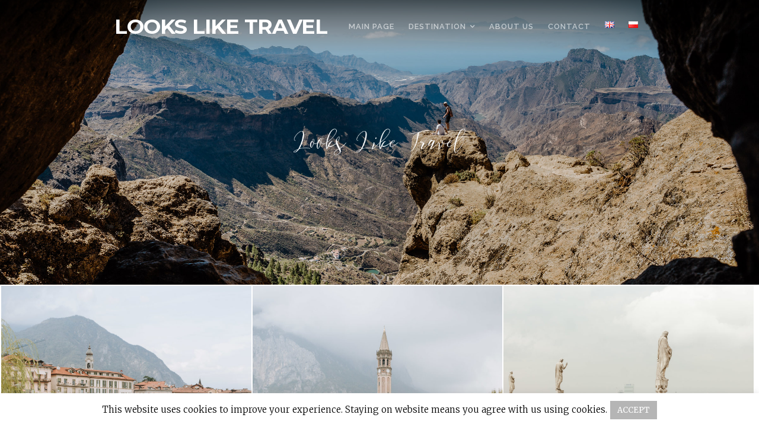

--- FILE ---
content_type: text/html; charset=UTF-8
request_url: https://www.looksliketravel.com/tag/italy-travel-blog/
body_size: 12074
content:
<!DOCTYPE html>

<html class="no-js" lang="en-GB">

<head>

	<meta charset="UTF-8">
	<meta name="viewport" content="width=device-width, initial-scale=1">
	<link rel="profile" href="https://gmpg.org/xfn/11">

	<meta name='robots' content='index, follow, max-image-preview:large, max-snippet:-1, max-video-preview:-1' />
	<style>img:is([sizes="auto" i], [sizes^="auto," i]) { contain-intrinsic-size: 3000px 1500px }</style>
	<link rel="alternate" href="https://www.looksliketravel.com/tag/italy-travel-blog/" hreflang="en" />
<link rel="alternate" href="https://www.looksliketravel.com/pl/tag/blog-podrozniczy-wlochy/" hreflang="pl" />

	<!-- This site is optimized with the Yoast SEO plugin v24.4 - https://yoast.com/wordpress/plugins/seo/ -->
	<title>Italy travel blog - LOOKS LIKE TRAVEL</title>
	<meta name="description" content="Italy travel blog - reports of travels and trips to Italy. Climatic photos, practical information, interesting places to see." />
	<link rel="canonical" href="https://www.looksliketravel.com/tag/italy-travel-blog/" />
	<meta property="og:locale" content="en_GB" />
	<meta property="og:locale:alternate" content="pl_PL" />
	<meta property="og:type" content="article" />
	<meta property="og:title" content="Italy travel blog - LOOKS LIKE TRAVEL" />
	<meta property="og:description" content="Italy travel blog - reports of travels and trips to Italy. Climatic photos, practical information, interesting places to see." />
	<meta property="og:url" content="https://www.looksliketravel.com/tag/italy-travel-blog/" />
	<meta property="og:site_name" content="LOOKS LIKE TRAVEL" />
	<meta name="twitter:card" content="summary_large_image" />
	<script type="application/ld+json" class="yoast-schema-graph">{"@context":"https://schema.org","@graph":[{"@type":"CollectionPage","@id":"https://www.looksliketravel.com/tag/italy-travel-blog/","url":"https://www.looksliketravel.com/tag/italy-travel-blog/","name":"Italy travel blog - LOOKS LIKE TRAVEL","isPartOf":{"@id":"https://www.looksliketravel.com/#website"},"primaryImageOfPage":{"@id":"https://www.looksliketravel.com/tag/italy-travel-blog/#primaryimage"},"image":{"@id":"https://www.looksliketravel.com/tag/italy-travel-blog/#primaryimage"},"thumbnailUrl":"https://www.looksliketravel.com/wp-content/uploads/2020/04/Lombardy-background-004.jpg","description":"Italy travel blog - reports of travels and trips to Italy. Climatic photos, practical information, interesting places to see.","breadcrumb":{"@id":"https://www.looksliketravel.com/tag/italy-travel-blog/#breadcrumb"},"inLanguage":"en-GB"},{"@type":"ImageObject","inLanguage":"en-GB","@id":"https://www.looksliketravel.com/tag/italy-travel-blog/#primaryimage","url":"https://www.looksliketravel.com/wp-content/uploads/2020/04/Lombardy-background-004.jpg","contentUrl":"https://www.looksliketravel.com/wp-content/uploads/2020/04/Lombardy-background-004.jpg","width":2550,"height":1694,"caption":"Lombardy - the most beautiful photos from Italy"},{"@type":"BreadcrumbList","@id":"https://www.looksliketravel.com/tag/italy-travel-blog/#breadcrumb","itemListElement":[{"@type":"ListItem","position":1,"name":"Main page","item":"https://www.looksliketravel.com/"},{"@type":"ListItem","position":2,"name":"Italy travel blog"}]},{"@type":"WebSite","@id":"https://www.looksliketravel.com/#website","url":"https://www.looksliketravel.com/","name":"LOOKS LIKE TRAVEL","description":"Travel blog. Warm, climatic photos, travel reports, inspirations. How to make beautiful travel photos, what to see in Europe and in the world.","publisher":{"@id":"https://www.looksliketravel.com/#organization"},"potentialAction":[{"@type":"SearchAction","target":{"@type":"EntryPoint","urlTemplate":"https://www.looksliketravel.com/?s={search_term_string}"},"query-input":{"@type":"PropertyValueSpecification","valueRequired":true,"valueName":"search_term_string"}}],"inLanguage":"en-GB"},{"@type":"Organization","@id":"https://www.looksliketravel.com/#organization","name":"LOOKS LIKE TRAVEL","url":"https://www.looksliketravel.com/","logo":{"@type":"ImageObject","inLanguage":"en-GB","@id":"https://www.looksliketravel.com/#/schema/logo/image/","url":"https://www.looksliketravel.com/wp-content/uploads/2019/02/looksliketravel_b.png","contentUrl":"https://www.looksliketravel.com/wp-content/uploads/2019/02/looksliketravel_b.png","width":430,"height":70,"caption":"LOOKS LIKE TRAVEL"},"image":{"@id":"https://www.looksliketravel.com/#/schema/logo/image/"}}]}</script>
	<!-- / Yoast SEO plugin. -->


<link rel='dns-prefetch' href='//fonts.googleapis.com' />
<link rel="alternate" type="application/rss+xml" title="LOOKS LIKE TRAVEL &raquo; Feed" href="https://www.looksliketravel.com/feed/" />
<link rel="alternate" type="application/rss+xml" title="LOOKS LIKE TRAVEL &raquo; Comments Feed" href="https://www.looksliketravel.com/comments/feed/" />
<link rel="alternate" type="application/rss+xml" title="LOOKS LIKE TRAVEL &raquo; Italy travel blog Tag Feed" href="https://www.looksliketravel.com/tag/italy-travel-blog/feed/" />
		<!-- This site uses the Google Analytics by ExactMetrics plugin v8.3.2 - Using Analytics tracking - https://www.exactmetrics.com/ -->
		<!-- Note: ExactMetrics is not currently configured on this site. The site owner needs to authenticate with Google Analytics in the ExactMetrics settings panel. -->
					<!-- No tracking code set -->
				<!-- / Google Analytics by ExactMetrics -->
		<script type="text/javascript">
/* <![CDATA[ */
window._wpemojiSettings = {"baseUrl":"https:\/\/s.w.org\/images\/core\/emoji\/15.1.0\/72x72\/","ext":".png","svgUrl":"https:\/\/s.w.org\/images\/core\/emoji\/15.1.0\/svg\/","svgExt":".svg","source":{"concatemoji":"https:\/\/www.looksliketravel.com\/wp-includes\/js\/wp-emoji-release.min.js?ver=6.8.1"}};
/*! This file is auto-generated */
!function(i,n){var o,s,e;function c(e){try{var t={supportTests:e,timestamp:(new Date).valueOf()};sessionStorage.setItem(o,JSON.stringify(t))}catch(e){}}function p(e,t,n){e.clearRect(0,0,e.canvas.width,e.canvas.height),e.fillText(t,0,0);var t=new Uint32Array(e.getImageData(0,0,e.canvas.width,e.canvas.height).data),r=(e.clearRect(0,0,e.canvas.width,e.canvas.height),e.fillText(n,0,0),new Uint32Array(e.getImageData(0,0,e.canvas.width,e.canvas.height).data));return t.every(function(e,t){return e===r[t]})}function u(e,t,n){switch(t){case"flag":return n(e,"\ud83c\udff3\ufe0f\u200d\u26a7\ufe0f","\ud83c\udff3\ufe0f\u200b\u26a7\ufe0f")?!1:!n(e,"\ud83c\uddfa\ud83c\uddf3","\ud83c\uddfa\u200b\ud83c\uddf3")&&!n(e,"\ud83c\udff4\udb40\udc67\udb40\udc62\udb40\udc65\udb40\udc6e\udb40\udc67\udb40\udc7f","\ud83c\udff4\u200b\udb40\udc67\u200b\udb40\udc62\u200b\udb40\udc65\u200b\udb40\udc6e\u200b\udb40\udc67\u200b\udb40\udc7f");case"emoji":return!n(e,"\ud83d\udc26\u200d\ud83d\udd25","\ud83d\udc26\u200b\ud83d\udd25")}return!1}function f(e,t,n){var r="undefined"!=typeof WorkerGlobalScope&&self instanceof WorkerGlobalScope?new OffscreenCanvas(300,150):i.createElement("canvas"),a=r.getContext("2d",{willReadFrequently:!0}),o=(a.textBaseline="top",a.font="600 32px Arial",{});return e.forEach(function(e){o[e]=t(a,e,n)}),o}function t(e){var t=i.createElement("script");t.src=e,t.defer=!0,i.head.appendChild(t)}"undefined"!=typeof Promise&&(o="wpEmojiSettingsSupports",s=["flag","emoji"],n.supports={everything:!0,everythingExceptFlag:!0},e=new Promise(function(e){i.addEventListener("DOMContentLoaded",e,{once:!0})}),new Promise(function(t){var n=function(){try{var e=JSON.parse(sessionStorage.getItem(o));if("object"==typeof e&&"number"==typeof e.timestamp&&(new Date).valueOf()<e.timestamp+604800&&"object"==typeof e.supportTests)return e.supportTests}catch(e){}return null}();if(!n){if("undefined"!=typeof Worker&&"undefined"!=typeof OffscreenCanvas&&"undefined"!=typeof URL&&URL.createObjectURL&&"undefined"!=typeof Blob)try{var e="postMessage("+f.toString()+"("+[JSON.stringify(s),u.toString(),p.toString()].join(",")+"));",r=new Blob([e],{type:"text/javascript"}),a=new Worker(URL.createObjectURL(r),{name:"wpTestEmojiSupports"});return void(a.onmessage=function(e){c(n=e.data),a.terminate(),t(n)})}catch(e){}c(n=f(s,u,p))}t(n)}).then(function(e){for(var t in e)n.supports[t]=e[t],n.supports.everything=n.supports.everything&&n.supports[t],"flag"!==t&&(n.supports.everythingExceptFlag=n.supports.everythingExceptFlag&&n.supports[t]);n.supports.everythingExceptFlag=n.supports.everythingExceptFlag&&!n.supports.flag,n.DOMReady=!1,n.readyCallback=function(){n.DOMReady=!0}}).then(function(){return e}).then(function(){var e;n.supports.everything||(n.readyCallback(),(e=n.source||{}).concatemoji?t(e.concatemoji):e.wpemoji&&e.twemoji&&(t(e.twemoji),t(e.wpemoji)))}))}((window,document),window._wpemojiSettings);
/* ]]> */
</script>
<link rel='stylesheet' id='twb-open-sans-css' href='https://fonts.googleapis.com/css?family=Open+Sans%3A300%2C400%2C500%2C600%2C700%2C800&#038;display=swap&#038;ver=6.8.1' type='text/css' media='all' />
<link rel='stylesheet' id='twb-global-css' href='https://www.looksliketravel.com/wp-content/plugins/wd-facebook-feed/booster/assets/css/global.css?ver=1.0.0' type='text/css' media='all' />
<link rel='stylesheet' id='sbi_styles-css' href='https://www.looksliketravel.com/wp-content/plugins/instagram-feed/css/sbi-styles.min.css?ver=6.6.1' type='text/css' media='all' />
<style id='wp-emoji-styles-inline-css' type='text/css'>

	img.wp-smiley, img.emoji {
		display: inline !important;
		border: none !important;
		box-shadow: none !important;
		height: 1em !important;
		width: 1em !important;
		margin: 0 0.07em !important;
		vertical-align: -0.1em !important;
		background: none !important;
		padding: 0 !important;
	}
</style>
<link rel='stylesheet' id='wp-block-library-css' href='https://www.looksliketravel.com/wp-includes/css/dist/block-library/style.min.css?ver=6.8.1' type='text/css' media='all' />
<style id='classic-theme-styles-inline-css' type='text/css'>
/*! This file is auto-generated */
.wp-block-button__link{color:#fff;background-color:#32373c;border-radius:9999px;box-shadow:none;text-decoration:none;padding:calc(.667em + 2px) calc(1.333em + 2px);font-size:1.125em}.wp-block-file__button{background:#32373c;color:#fff;text-decoration:none}
</style>
<style id='global-styles-inline-css' type='text/css'>
:root{--wp--preset--aspect-ratio--square: 1;--wp--preset--aspect-ratio--4-3: 4/3;--wp--preset--aspect-ratio--3-4: 3/4;--wp--preset--aspect-ratio--3-2: 3/2;--wp--preset--aspect-ratio--2-3: 2/3;--wp--preset--aspect-ratio--16-9: 16/9;--wp--preset--aspect-ratio--9-16: 9/16;--wp--preset--color--black: #000000;--wp--preset--color--cyan-bluish-gray: #abb8c3;--wp--preset--color--white: #ffffff;--wp--preset--color--pale-pink: #f78da7;--wp--preset--color--vivid-red: #cf2e2e;--wp--preset--color--luminous-vivid-orange: #ff6900;--wp--preset--color--luminous-vivid-amber: #fcb900;--wp--preset--color--light-green-cyan: #7bdcb5;--wp--preset--color--vivid-green-cyan: #00d084;--wp--preset--color--pale-cyan-blue: #8ed1fc;--wp--preset--color--vivid-cyan-blue: #0693e3;--wp--preset--color--vivid-purple: #9b51e0;--wp--preset--gradient--vivid-cyan-blue-to-vivid-purple: linear-gradient(135deg,rgba(6,147,227,1) 0%,rgb(155,81,224) 100%);--wp--preset--gradient--light-green-cyan-to-vivid-green-cyan: linear-gradient(135deg,rgb(122,220,180) 0%,rgb(0,208,130) 100%);--wp--preset--gradient--luminous-vivid-amber-to-luminous-vivid-orange: linear-gradient(135deg,rgba(252,185,0,1) 0%,rgba(255,105,0,1) 100%);--wp--preset--gradient--luminous-vivid-orange-to-vivid-red: linear-gradient(135deg,rgba(255,105,0,1) 0%,rgb(207,46,46) 100%);--wp--preset--gradient--very-light-gray-to-cyan-bluish-gray: linear-gradient(135deg,rgb(238,238,238) 0%,rgb(169,184,195) 100%);--wp--preset--gradient--cool-to-warm-spectrum: linear-gradient(135deg,rgb(74,234,220) 0%,rgb(151,120,209) 20%,rgb(207,42,186) 40%,rgb(238,44,130) 60%,rgb(251,105,98) 80%,rgb(254,248,76) 100%);--wp--preset--gradient--blush-light-purple: linear-gradient(135deg,rgb(255,206,236) 0%,rgb(152,150,240) 100%);--wp--preset--gradient--blush-bordeaux: linear-gradient(135deg,rgb(254,205,165) 0%,rgb(254,45,45) 50%,rgb(107,0,62) 100%);--wp--preset--gradient--luminous-dusk: linear-gradient(135deg,rgb(255,203,112) 0%,rgb(199,81,192) 50%,rgb(65,88,208) 100%);--wp--preset--gradient--pale-ocean: linear-gradient(135deg,rgb(255,245,203) 0%,rgb(182,227,212) 50%,rgb(51,167,181) 100%);--wp--preset--gradient--electric-grass: linear-gradient(135deg,rgb(202,248,128) 0%,rgb(113,206,126) 100%);--wp--preset--gradient--midnight: linear-gradient(135deg,rgb(2,3,129) 0%,rgb(40,116,252) 100%);--wp--preset--font-size--small: 13px;--wp--preset--font-size--medium: 20px;--wp--preset--font-size--large: 36px;--wp--preset--font-size--x-large: 42px;--wp--preset--spacing--20: 0.44rem;--wp--preset--spacing--30: 0.67rem;--wp--preset--spacing--40: 1rem;--wp--preset--spacing--50: 1.5rem;--wp--preset--spacing--60: 2.25rem;--wp--preset--spacing--70: 3.38rem;--wp--preset--spacing--80: 5.06rem;--wp--preset--shadow--natural: 6px 6px 9px rgba(0, 0, 0, 0.2);--wp--preset--shadow--deep: 12px 12px 50px rgba(0, 0, 0, 0.4);--wp--preset--shadow--sharp: 6px 6px 0px rgba(0, 0, 0, 0.2);--wp--preset--shadow--outlined: 6px 6px 0px -3px rgba(255, 255, 255, 1), 6px 6px rgba(0, 0, 0, 1);--wp--preset--shadow--crisp: 6px 6px 0px rgba(0, 0, 0, 1);}:where(.is-layout-flex){gap: 0.5em;}:where(.is-layout-grid){gap: 0.5em;}body .is-layout-flex{display: flex;}.is-layout-flex{flex-wrap: wrap;align-items: center;}.is-layout-flex > :is(*, div){margin: 0;}body .is-layout-grid{display: grid;}.is-layout-grid > :is(*, div){margin: 0;}:where(.wp-block-columns.is-layout-flex){gap: 2em;}:where(.wp-block-columns.is-layout-grid){gap: 2em;}:where(.wp-block-post-template.is-layout-flex){gap: 1.25em;}:where(.wp-block-post-template.is-layout-grid){gap: 1.25em;}.has-black-color{color: var(--wp--preset--color--black) !important;}.has-cyan-bluish-gray-color{color: var(--wp--preset--color--cyan-bluish-gray) !important;}.has-white-color{color: var(--wp--preset--color--white) !important;}.has-pale-pink-color{color: var(--wp--preset--color--pale-pink) !important;}.has-vivid-red-color{color: var(--wp--preset--color--vivid-red) !important;}.has-luminous-vivid-orange-color{color: var(--wp--preset--color--luminous-vivid-orange) !important;}.has-luminous-vivid-amber-color{color: var(--wp--preset--color--luminous-vivid-amber) !important;}.has-light-green-cyan-color{color: var(--wp--preset--color--light-green-cyan) !important;}.has-vivid-green-cyan-color{color: var(--wp--preset--color--vivid-green-cyan) !important;}.has-pale-cyan-blue-color{color: var(--wp--preset--color--pale-cyan-blue) !important;}.has-vivid-cyan-blue-color{color: var(--wp--preset--color--vivid-cyan-blue) !important;}.has-vivid-purple-color{color: var(--wp--preset--color--vivid-purple) !important;}.has-black-background-color{background-color: var(--wp--preset--color--black) !important;}.has-cyan-bluish-gray-background-color{background-color: var(--wp--preset--color--cyan-bluish-gray) !important;}.has-white-background-color{background-color: var(--wp--preset--color--white) !important;}.has-pale-pink-background-color{background-color: var(--wp--preset--color--pale-pink) !important;}.has-vivid-red-background-color{background-color: var(--wp--preset--color--vivid-red) !important;}.has-luminous-vivid-orange-background-color{background-color: var(--wp--preset--color--luminous-vivid-orange) !important;}.has-luminous-vivid-amber-background-color{background-color: var(--wp--preset--color--luminous-vivid-amber) !important;}.has-light-green-cyan-background-color{background-color: var(--wp--preset--color--light-green-cyan) !important;}.has-vivid-green-cyan-background-color{background-color: var(--wp--preset--color--vivid-green-cyan) !important;}.has-pale-cyan-blue-background-color{background-color: var(--wp--preset--color--pale-cyan-blue) !important;}.has-vivid-cyan-blue-background-color{background-color: var(--wp--preset--color--vivid-cyan-blue) !important;}.has-vivid-purple-background-color{background-color: var(--wp--preset--color--vivid-purple) !important;}.has-black-border-color{border-color: var(--wp--preset--color--black) !important;}.has-cyan-bluish-gray-border-color{border-color: var(--wp--preset--color--cyan-bluish-gray) !important;}.has-white-border-color{border-color: var(--wp--preset--color--white) !important;}.has-pale-pink-border-color{border-color: var(--wp--preset--color--pale-pink) !important;}.has-vivid-red-border-color{border-color: var(--wp--preset--color--vivid-red) !important;}.has-luminous-vivid-orange-border-color{border-color: var(--wp--preset--color--luminous-vivid-orange) !important;}.has-luminous-vivid-amber-border-color{border-color: var(--wp--preset--color--luminous-vivid-amber) !important;}.has-light-green-cyan-border-color{border-color: var(--wp--preset--color--light-green-cyan) !important;}.has-vivid-green-cyan-border-color{border-color: var(--wp--preset--color--vivid-green-cyan) !important;}.has-pale-cyan-blue-border-color{border-color: var(--wp--preset--color--pale-cyan-blue) !important;}.has-vivid-cyan-blue-border-color{border-color: var(--wp--preset--color--vivid-cyan-blue) !important;}.has-vivid-purple-border-color{border-color: var(--wp--preset--color--vivid-purple) !important;}.has-vivid-cyan-blue-to-vivid-purple-gradient-background{background: var(--wp--preset--gradient--vivid-cyan-blue-to-vivid-purple) !important;}.has-light-green-cyan-to-vivid-green-cyan-gradient-background{background: var(--wp--preset--gradient--light-green-cyan-to-vivid-green-cyan) !important;}.has-luminous-vivid-amber-to-luminous-vivid-orange-gradient-background{background: var(--wp--preset--gradient--luminous-vivid-amber-to-luminous-vivid-orange) !important;}.has-luminous-vivid-orange-to-vivid-red-gradient-background{background: var(--wp--preset--gradient--luminous-vivid-orange-to-vivid-red) !important;}.has-very-light-gray-to-cyan-bluish-gray-gradient-background{background: var(--wp--preset--gradient--very-light-gray-to-cyan-bluish-gray) !important;}.has-cool-to-warm-spectrum-gradient-background{background: var(--wp--preset--gradient--cool-to-warm-spectrum) !important;}.has-blush-light-purple-gradient-background{background: var(--wp--preset--gradient--blush-light-purple) !important;}.has-blush-bordeaux-gradient-background{background: var(--wp--preset--gradient--blush-bordeaux) !important;}.has-luminous-dusk-gradient-background{background: var(--wp--preset--gradient--luminous-dusk) !important;}.has-pale-ocean-gradient-background{background: var(--wp--preset--gradient--pale-ocean) !important;}.has-electric-grass-gradient-background{background: var(--wp--preset--gradient--electric-grass) !important;}.has-midnight-gradient-background{background: var(--wp--preset--gradient--midnight) !important;}.has-small-font-size{font-size: var(--wp--preset--font-size--small) !important;}.has-medium-font-size{font-size: var(--wp--preset--font-size--medium) !important;}.has-large-font-size{font-size: var(--wp--preset--font-size--large) !important;}.has-x-large-font-size{font-size: var(--wp--preset--font-size--x-large) !important;}
:where(.wp-block-post-template.is-layout-flex){gap: 1.25em;}:where(.wp-block-post-template.is-layout-grid){gap: 1.25em;}
:where(.wp-block-columns.is-layout-flex){gap: 2em;}:where(.wp-block-columns.is-layout-grid){gap: 2em;}
:root :where(.wp-block-pullquote){font-size: 1.5em;line-height: 1.6;}
</style>
<link rel='stylesheet' id='cookie-law-info-css' href='https://www.looksliketravel.com/wp-content/plugins/cookie-law-info/legacy/public/css/cookie-law-info-public.css?ver=3.2.8' type='text/css' media='all' />
<link rel='stylesheet' id='cookie-law-info-gdpr-css' href='https://www.looksliketravel.com/wp-content/plugins/cookie-law-info/legacy/public/css/cookie-law-info-gdpr.css?ver=3.2.8' type='text/css' media='all' />
<link rel='stylesheet' id='ffwd_frontend-css' href='https://www.looksliketravel.com/wp-content/plugins/wd-facebook-feed/css/ffwd_frontend.css?ver=1.1.34' type='text/css' media='all' />
<link rel='stylesheet' id='ffwd_fonts-css' href='https://www.looksliketravel.com/wp-content/plugins/wd-facebook-feed/css/fonts.css?ver=1.1.34' type='text/css' media='all' />
<link rel='stylesheet' id='ffwd_mCustomScrollbar-css' href='https://www.looksliketravel.com/wp-content/plugins/wd-facebook-feed/css/jquery.mCustomScrollbar.css?ver=1.1.34' type='text/css' media='all' />
<link rel='stylesheet' id='cff-css' href='https://www.looksliketravel.com/wp-content/plugins/custom-facebook-feed/assets/css/cff-style.min.css?ver=4.2.6' type='text/css' media='all' />
<link rel='stylesheet' id='sb-font-awesome-css' href='https://www.looksliketravel.com/wp-content/plugins/custom-facebook-feed/assets/css/font-awesome.min.css?ver=4.7.0' type='text/css' media='all' />
<link rel='stylesheet' id='block-lite-style-css' href='https://www.looksliketravel.com/wp-content/themes/block-lite/style.css?ver=6.8.1' type='text/css' media='all' />
<link rel='stylesheet' id='block-lite-style-conditionals-css' href='https://www.looksliketravel.com/wp-content/themes/block-lite/css/style-conditionals.css?ver=1.0' type='text/css' media='all' />
<link rel='stylesheet' id='block-lite-style-mobile-css' href='https://www.looksliketravel.com/wp-content/themes/block-lite/css/style-mobile.css?ver=1.0' type='text/css' media='all' />
<link rel='stylesheet' id='font-awesome-css' href='https://www.looksliketravel.com/wp-content/themes/block-lite/css/font-awesome.css?ver=1.0' type='text/css' media='all' />
<link rel='stylesheet' id='block-lite-fonts-css' href='//fonts.googleapis.com/css?family=Raleway%3A400%2C200%2C300%2C800%2C700%2C500%2C600%2C900%2C100%7CMontserrat%3A100%2C100i%2C200%2C200i%2C300%2C300i%2C400%2C400i%2C500%2C500i%2C600%2C600i%2C700%2C700i%2C800%2C800i%2C900%2C900i%7CMerriweather%3A300%2C300i%2C400%2C400i%2C700%2C700i&#038;subset=latin%2Clatin-ext' type='text/css' media='all' />
<script type="text/javascript" src="https://www.looksliketravel.com/wp-includes/js/jquery/jquery.min.js?ver=3.7.1" id="jquery-core-js"></script>
<script type="text/javascript" src="https://www.looksliketravel.com/wp-includes/js/jquery/jquery-migrate.min.js?ver=3.4.1" id="jquery-migrate-js"></script>
<script type="text/javascript" src="https://www.looksliketravel.com/wp-content/plugins/wd-facebook-feed/booster/assets/js/circle-progress.js?ver=1.2.2" id="twb-circle-js"></script>
<script type="text/javascript" id="twb-global-js-extra">
/* <![CDATA[ */
var twb = {"nonce":"a34abf7f8b","ajax_url":"https:\/\/www.looksliketravel.com\/wp-admin\/admin-ajax.php","plugin_url":"https:\/\/www.looksliketravel.com\/wp-content\/plugins\/wd-facebook-feed\/booster","href":"https:\/\/www.looksliketravel.com\/wp-admin\/admin.php?page=twb_facebook-feed"};
var twb = {"nonce":"a34abf7f8b","ajax_url":"https:\/\/www.looksliketravel.com\/wp-admin\/admin-ajax.php","plugin_url":"https:\/\/www.looksliketravel.com\/wp-content\/plugins\/wd-facebook-feed\/booster","href":"https:\/\/www.looksliketravel.com\/wp-admin\/admin.php?page=twb_facebook-feed"};
/* ]]> */
</script>
<script type="text/javascript" src="https://www.looksliketravel.com/wp-content/plugins/wd-facebook-feed/booster/assets/js/global.js?ver=1.0.0" id="twb-global-js"></script>
<script type="text/javascript" id="cookie-law-info-js-extra">
/* <![CDATA[ */
var Cli_Data = {"nn_cookie_ids":[],"cookielist":[],"non_necessary_cookies":[],"ccpaEnabled":"","ccpaRegionBased":"","ccpaBarEnabled":"","strictlyEnabled":["necessary","obligatoire"],"ccpaType":"gdpr","js_blocking":"","custom_integration":"","triggerDomRefresh":"","secure_cookies":""};
var cli_cookiebar_settings = {"animate_speed_hide":"500","animate_speed_show":"500","background":"#FFF","border":"#b1a6a6c2","border_on":"","button_1_button_colour":"#b5b5b5","button_1_button_hover":"#919191","button_1_link_colour":"#fff","button_1_as_button":"1","button_1_new_win":"","button_2_button_colour":"#333","button_2_button_hover":"#292929","button_2_link_colour":"#444","button_2_as_button":"","button_2_hidebar":"","button_3_button_colour":"#000","button_3_button_hover":"#000000","button_3_link_colour":"#fff","button_3_as_button":"1","button_3_new_win":"","button_4_button_colour":"#000","button_4_button_hover":"#000000","button_4_link_colour":"#62a329","button_4_as_button":"","button_7_button_colour":"#61a229","button_7_button_hover":"#4e8221","button_7_link_colour":"#fff","button_7_as_button":"1","button_7_new_win":"","font_family":"inherit","header_fix":"","notify_animate_hide":"1","notify_animate_show":"","notify_div_id":"#cookie-law-info-bar","notify_position_horizontal":"right","notify_position_vertical":"bottom","scroll_close":"","scroll_close_reload":"","accept_close_reload":"","reject_close_reload":"","showagain_tab":"","showagain_background":"#fff","showagain_border":"#000","showagain_div_id":"#cookie-law-info-again","showagain_x_position":"100px","text":"#000","show_once_yn":"","show_once":"10000","logging_on":"","as_popup":"","popup_overlay":"1","bar_heading_text":"","cookie_bar_as":"banner","popup_showagain_position":"bottom-right","widget_position":"left"};
var log_object = {"ajax_url":"https:\/\/www.looksliketravel.com\/wp-admin\/admin-ajax.php"};
/* ]]> */
</script>
<script type="text/javascript" src="https://www.looksliketravel.com/wp-content/plugins/cookie-law-info/legacy/public/js/cookie-law-info-public.js?ver=3.2.8" id="cookie-law-info-js"></script>
<script type="text/javascript" id="ffwd_cache-js-extra">
/* <![CDATA[ */
var ffwd_cache = {"ajax_url":"https:\/\/www.looksliketravel.com\/wp-admin\/admin-ajax.php","update_data":"[{\"id\":\"1\",\"name\":\"looksliketravel\",\"page_access_token\":\"[base64]\",\"type\":\"page\",\"content_type\":\"timeline\",\"content\":\"statuses,photos,videos,links\",\"content_url\":\"https:\\\/\\\/www.facebook.com\\\/Looks Like Travel-1139567126167794\\\/\",\"timeline_type\":\"posts\",\"from\":\"1139567126167794\",\"limit\":\"0\",\"app_id\":\"\",\"app_secret\":\"\",\"exist_access\":\"1\",\"access_token\":\"[base64]\",\"order\":\"1\",\"published\":\"1\",\"update_mode\":\"keep_old\",\"fb_view_type\":\"blog_style\",\"theme\":\"0\",\"masonry_hor_ver\":\"vertical\",\"image_max_columns\":\"5\",\"thumb_width\":\"200\",\"thumb_height\":\"150\",\"thumb_comments\":\"1\",\"thumb_likes\":\"0\",\"thumb_name\":\"1\",\"blog_style_width\":\"1500\",\"blog_style_height\":\"\",\"blog_style_view_type\":\"1\",\"blog_style_comments\":\"1\",\"blog_style_likes\":\"1\",\"blog_style_message_desc\":\"1\",\"blog_style_shares\":\"1\",\"blog_style_shares_butt\":\"0\",\"blog_style_facebook\":\"0\",\"blog_style_twitter\":\"0\",\"blog_style_google\":\"0\",\"blog_style_author\":\"1\",\"blog_style_name\":\"1\",\"blog_style_place_name\":\"1\",\"fb_name\":\"0\",\"fb_plugin\":\"1\",\"album_max_columns\":\"5\",\"album_title\":\"show\",\"album_thumb_width\":\"200\",\"album_thumb_height\":\"150\",\"album_image_max_columns\":\"5\",\"album_image_thumb_width\":\"200\",\"album_image_thumb_height\":\"150\",\"pagination_type\":\"1\",\"objects_per_page\":\"1\",\"popup_fullscreen\":\"1\",\"popup_width\":\"800\",\"popup_height\":\"600\",\"popup_effect\":\"fade\",\"popup_autoplay\":\"0\",\"open_commentbox\":\"1\",\"popup_interval\":\"5\",\"popup_enable_filmstrip\":\"0\",\"popup_filmstrip_height\":\"70\",\"popup_comments\":\"1\",\"popup_likes\":\"1\",\"popup_shares\":\"1\",\"popup_author\":\"1\",\"popup_name\":\"1\",\"popup_place_name\":\"1\",\"popup_enable_ctrl_btn\":\"1\",\"popup_enable_fullscreen\":\"1\",\"popup_enable_info_btn\":\"0\",\"popup_message_desc\":\"1\",\"popup_enable_facebook\":\"0\",\"popup_enable_twitter\":\"0\",\"popup_enable_google\":\"0\",\"view_on_fb\":\"1\",\"post_text_length\":\"200\",\"event_street\":\"0\",\"event_city\":\"0\",\"event_country\":\"0\",\"event_zip\":\"0\",\"event_map\":\"0\",\"event_date\":\"0\",\"event_desp_length\":\"0\",\"comments_replies\":\"1\",\"comments_filter\":\"toplevel\",\"comments_order\":\"chronological\",\"page_plugin_pos\":\"bottom\",\"page_plugin_fans\":\"1\",\"page_plugin_cover\":\"1\",\"page_plugin_header\":\"0\",\"page_plugin_width\":\"380\",\"image_onclick_action\":\"lightbox\",\"event_order\":\"0\",\"upcoming_events\":\"0\",\"fb_page_id\":\"1139567126167794\",\"data_count\":\"0\"}]","need_update":"false"};
/* ]]> */
</script>
<script type="text/javascript" src="https://www.looksliketravel.com/wp-content/plugins/wd-facebook-feed/js/ffwd_cache.js?ver=1.1.34" id="ffwd_cache-js"></script>
<script type="text/javascript" id="ffwd_frontend-js-extra">
/* <![CDATA[ */
var ffwd_frontend_text = {"comment_reply":"Reply","view":"View","more_comments":"more comments","year":"year","years":"years","hour":"hour","hours":"hours","months":"months","month":"month","weeks":"weeks","week":"week","days":"days","day":"day","minutes":"minutes","minute":"minute","seconds":"seconds","second":"second","ago":"ago","ajax_url":"https:\/\/www.looksliketravel.com\/wp-admin\/admin-ajax.php","and":"and","others":"others"};
/* ]]> */
</script>
<script type="text/javascript" src="https://www.looksliketravel.com/wp-content/plugins/wd-facebook-feed/js/ffwd_frontend.js?ver=1.1.34" id="ffwd_frontend-js"></script>
<script type="text/javascript" src="https://www.looksliketravel.com/wp-content/plugins/wd-facebook-feed/js/jquery.mobile.js?ver=1.1.34" id="ffwd_jquery_mobile-js"></script>
<script type="text/javascript" src="https://www.looksliketravel.com/wp-content/plugins/wd-facebook-feed/js/jquery.mCustomScrollbar.concat.min.js?ver=1.1.34" id="ffwd_mCustomScrollbar-js"></script>
<script type="text/javascript" src="https://www.looksliketravel.com/wp-content/plugins/wd-facebook-feed/js/jquery.fullscreen-0.4.1.js?ver=0.4.1" id="jquery-fullscreen-js"></script>
<script type="text/javascript" id="ffwd_gallery_box-js-extra">
/* <![CDATA[ */
var ffwd_objectL10n = {"ffwd_field_required":"field is required.","ffwd_mail_validation":"This is not a valid email address.","ffwd_search_result":"There are no images matching your search."};
/* ]]> */
</script>
<script type="text/javascript" src="https://www.looksliketravel.com/wp-content/plugins/wd-facebook-feed/js/ffwd_gallery_box.js?ver=1.1.34" id="ffwd_gallery_box-js"></script>
<script type="text/javascript" src="https://www.looksliketravel.com/wp-content/themes/block-lite/js/jquery.sidr.js?ver=1.0" id="jquery-sidr-js"></script>
<script type="text/javascript" src="https://www.looksliketravel.com/wp-content/themes/block-lite/js/jquery.fitvids.js?ver=1.0" id="jquery-fitvids-js"></script>
<script type="text/javascript" src="https://www.looksliketravel.com/wp-content/themes/block-lite/js/jquery.bgBrightness.js?ver=1.0" id="jquery-brightness-js"></script>
<link rel="https://api.w.org/" href="https://www.looksliketravel.com/wp-json/" /><link rel="alternate" title="JSON" type="application/json" href="https://www.looksliketravel.com/wp-json/wp/v2/tags/4093" /><link rel="EditURI" type="application/rsd+xml" title="RSD" href="https://www.looksliketravel.com/xmlrpc.php?rsd" />
<meta name="generator" content="WordPress 6.8.1" />
<link rel="icon" href="https://www.looksliketravel.com/wp-content/uploads/2019/02/cropped-Gran_Canaria_Looksliketravel-272-32x32.jpg" sizes="32x32" />
<link rel="icon" href="https://www.looksliketravel.com/wp-content/uploads/2019/02/cropped-Gran_Canaria_Looksliketravel-272-192x192.jpg" sizes="192x192" />
<link rel="apple-touch-icon" href="https://www.looksliketravel.com/wp-content/uploads/2019/02/cropped-Gran_Canaria_Looksliketravel-272-180x180.jpg" />
<meta name="msapplication-TileImage" content="https://www.looksliketravel.com/wp-content/uploads/2019/02/cropped-Gran_Canaria_Looksliketravel-272-270x270.jpg" />

	<style>

	.wp-custom-header {
					background-image: url('https://www.looksliketravel.com/wp-content/uploads/2019/02/stronaglownallt.jpg');
			}

	#wrapper .footer {
		background-color: #f4f4f4;	}

	.block-header-inactive #header {
		background-color: #ffffff;	}

	</style>

		<!-- Fonts Plugin CSS - https://fontsplugin.com/ -->
	<style>
			</style>
	<!-- Fonts Plugin CSS -->
	
</head>

<body data-rsssl=1 class="archive tag tag-italy-travel-blog tag-4093 wp-custom-logo wp-theme-block-lite block-has-logo block-nav-right block-desc-center block-desc-active block-no-social-menu block-header-active block-header-video-inactive block-background-image">

<!-- BEGIN #wrapper -->
<div id="wrapper">

	<!-- BEGIN #header -->
	<header id="header">

		<!-- BEGIN #nav-bar -->
		<div id="nav-bar">

					<p class="site-title">
				<a href="https://www.looksliketravel.com/" rel="home">LOOKS LIKE TRAVEL</a>
			</p>
		
		
			<!-- BEGIN #navigation -->
			<nav id="navigation" class="navigation-main" role="navigation" aria-label="Primary Navigation">

				<ul id="menu-menu-en" class="menu" role="menubar"><li id="menu-item-3898" class="menu-item menu-item-type-post_type menu-item-object-page menu-item-home menu-item-3898"><a href="https://www.looksliketravel.com/"><span>Main Page</span></a></li>
<li id="menu-item-3899" class="menu-item menu-item-type-post_type menu-item-object-page current_page_parent menu-item-has-children menu-item-3899" aria-haspopup="true" aria-expanded="false" tabindex="0"><a href="https://www.looksliketravel.com/destination/"><span>Destination</span></a>
<ul class="sub-menu">
	<li id="menu-item-3901" class="menu-item menu-item-type-taxonomy menu-item-object-category menu-item-3901"><a href="https://www.looksliketravel.com/category/croatia/"><span>Croatia</span></a></li>
	<li id="menu-item-8144" class="menu-item menu-item-type-taxonomy menu-item-object-category menu-item-8144"><a href="https://www.looksliketravel.com/category/england/"><span>England</span></a></li>
	<li id="menu-item-9542" class="menu-item menu-item-type-taxonomy menu-item-object-category menu-item-9542"><a href="https://www.looksliketravel.com/category/malta-en/"><span>Malta</span></a></li>
	<li id="menu-item-5438" class="menu-item menu-item-type-taxonomy menu-item-object-category menu-item-5438"><a href="https://www.looksliketravel.com/category/poland/"><span>Poland</span></a></li>
	<li id="menu-item-8263" class="menu-item menu-item-type-taxonomy menu-item-object-category menu-item-8263"><a href="https://www.looksliketravel.com/category/portugal/"><span>Portugal</span></a></li>
	<li id="menu-item-3900" class="menu-item menu-item-type-taxonomy menu-item-object-category menu-item-has-children menu-item-3900" aria-haspopup="true" aria-expanded="false" tabindex="0"><a href="https://www.looksliketravel.com/category/spain/"><span>Spain</span></a>
	<ul class="sub-menu">
		<li id="menu-item-9805" class="menu-item menu-item-type-taxonomy menu-item-object-category menu-item-9805"><a href="https://www.looksliketravel.com/category/andalusia/"><span>Andalusia</span></a></li>
		<li id="menu-item-6352" class="menu-item menu-item-type-taxonomy menu-item-object-category menu-item-6352"><a href="https://www.looksliketravel.com/category/gran-canaria-en/"><span>Gran Canaria</span></a></li>
		<li id="menu-item-6163" class="menu-item menu-item-type-taxonomy menu-item-object-category menu-item-6163"><a href="https://www.looksliketravel.com/category/mallorca/"><span>Mallorca</span></a></li>
	</ul>
</li>
</ul>
</li>
<li id="menu-item-3903" class="menu-item menu-item-type-post_type menu-item-object-page menu-item-3903"><a href="https://www.looksliketravel.com/about-us/"><span>About us</span></a></li>
<li id="menu-item-3904" class="menu-item menu-item-type-post_type menu-item-object-page menu-item-3904"><a href="https://www.looksliketravel.com/contact/"><span>Contact</span></a></li>
<li id="menu-item-3905-en" class="lang-item lang-item-17 lang-item-en current-lang lang-item-first menu-item menu-item-type-custom menu-item-object-custom menu-item-3905-en"><a href="https://www.looksliketravel.com/tag/italy-travel-blog/" hreflang="en-GB" lang="en-GB"><span><img src="[data-uri]" alt="English" width="16" height="11" style="width: 16px; height: 11px;" /></span></a></li>
<li id="menu-item-3905-pl" class="lang-item lang-item-14 lang-item-pl menu-item menu-item-type-custom menu-item-object-custom menu-item-3905-pl"><a href="https://www.looksliketravel.com/pl/tag/blog-podrozniczy-wlochy/" hreflang="pl-PL" lang="pl-PL"><span><img src="[data-uri]" alt="Polski" width="16" height="11" style="width: 16px; height: 11px;" /></span></a></li>
</ul>
			<!-- END #navigation -->
			</nav>

			<button type="button" id="menu-toggle" class="menu-toggle" href="#sidr">
				<svg class="icon-menu-open" version="1.1" id="icon-open" xmlns="http://www.w3.org/2000/svg" xmlns:xlink="http://www.w3.org/1999/xlink" x="0px" y="0px"
					width="24px" height="24px" viewBox="0 0 24 24" enable-background="new 0 0 24 24" xml:space="preserve">
					<rect y="2" width="24" height="2"/>
					<rect y="11" width="24" height="2"/>
					<rect y="20" width="24" height="2"/>
				</svg>
				<svg class="icon-menu-close" version="1.1" id="icon-close" xmlns="http://www.w3.org/2000/svg" xmlns:xlink="http://www.w3.org/1999/xlink" x="0px" y="0px" width="24px" height="24px" viewBox="0 0 24 24" enable-background="new 0 0 24 24" xml:space="preserve">
					<rect x="0" y="11" transform="matrix(-0.7071 -0.7071 0.7071 -0.7071 12 28.9706)" width="24" height="2"/>
					<rect x="0" y="11" transform="matrix(-0.7071 0.7071 -0.7071 -0.7071 28.9706 12)" width="24" height="2"/>
				</svg>
			</button>

		
		<!-- END #nav-bar -->
		</div>

		
			
			<!-- BEGIN #custom-header -->
			<div id="custom-header">

				<!-- BEGIN #masthead-->
				<div id="masthead">

					<div class="header-content">

						
<style>
.custom-logo {
	height: 48px;
	max-height: 480px;
	max-width: 480px;
	width: 295px;
}
</style><a href="https://www.looksliketravel.com/" class="custom-logo-link" rel="home"><img width="430" height="70" src="https://www.looksliketravel.com/wp-content/uploads/2019/02/looksliketravel_b.png" class="custom-logo" alt="LOOKS LIKE TRAVEL" decoding="async" srcset="https://www.looksliketravel.com/wp-content/uploads/2019/02/looksliketravel_b.png 430w, https://www.looksliketravel.com/wp-content/uploads/2019/02/looksliketravel_b-300x49.png 300w" sizes="(max-width: 430px) 100vw, 430px" /></a>
													<p class="site-description">Travel blog. Warm, climatic photos, travel reports, inspirations. How to make beautiful travel photos, what to see in Europe and in the world.</p>
						
						
					</div>

				<!-- END #masthead-->
				</div>

				
				<div id="wp-custom-header" class="wp-custom-header"><img src="https://www.looksliketravel.com/wp-content/uploads/2019/02/stronaglownallt.jpg" width="2560" height="1707" alt="" srcset="https://www.looksliketravel.com/wp-content/uploads/2019/02/stronaglownallt.jpg 2560w, https://www.looksliketravel.com/wp-content/uploads/2019/02/stronaglownallt-300x200.jpg 300w, https://www.looksliketravel.com/wp-content/uploads/2019/02/stronaglownallt-768x512.jpg 768w, https://www.looksliketravel.com/wp-content/uploads/2019/02/stronaglownallt-1024x683.jpg 1024w, https://www.looksliketravel.com/wp-content/uploads/2019/02/stronaglownallt-1200x800.jpg 1200w" sizes="(max-width: 2560px) 100vw, 2560px" decoding="async" fetchpriority="high" /></div>
			<!-- END #custom-header -->
			</div>

			
		
	<!-- END #header -->
	</header>

	<!-- BEGIN .container -->
	<main class="container" role="main">

<!-- BEGIN .post class -->
<div class="post-10564 post type-post status-publish format-standard has-post-thumbnail hentry category-italy tag-italy-what-to-see tag-italy-what-to-visit tag-italy-travel-blog tag-italy-travel-reports tag-lombardy-attractions tag-lombardy-interesting-places tag-lombardy-on-your-own tag-lombardy-travel-plan tag-most-interesting-places tag-travel-guides tag-travel-plans tag-what-to-see-in-lombardy tag-what-to-visit tag-whats-worth-seeing" id="post-10564">

	<!-- BEGIN .row -->
	<div class="row">

		<!-- BEGIN .block-post-layout -->
		<section id="infinite-container" class="block-post-layout clearfix">

			

		
	<!-- BEGIN .post class -->
	<article class="post-holder post-10564 post type-post status-publish format-standard has-post-thumbnail hentry category-italy tag-italy-what-to-see tag-italy-what-to-visit tag-italy-travel-blog tag-italy-travel-reports tag-lombardy-attractions tag-lombardy-interesting-places tag-lombardy-on-your-own tag-lombardy-travel-plan tag-most-interesting-places tag-travel-guides tag-travel-plans tag-what-to-see-in-lombardy tag-what-to-visit tag-whats-worth-seeing" id="post-10564">

					<a class="featured-img banner-img" href="https://www.looksliketravel.com/lombardy-what-to-see/" rel="bookmark" title="Permalink to Lombardy- what to see" style="background-image: url(https://www.looksliketravel.com/wp-content/uploads/2020/04/Lombardy-background-004-1200x800.jpg);">
				<div class="img-title">
					<h2>Lombardy- what to see</h2>
					<p class="post-author"><span class="meta-prep meta-prep-author">Posted on</span> May 16, 2020 <em>by</em> Kinga</p>
				</div>
			</a>
		
	<!-- END .post class -->
	</article>


		
	<!-- BEGIN .post class -->
	<article class="post-holder post-10563 post type-post status-publish format-standard has-post-thumbnail hentry category-italy tag-blog-about-travels tag-interesting-places-in-europe tag-italy-what-to-see tag-italy-what-to-visit tag-italy-travel-blog tag-italy-travel-reports tag-lombardy-attractions tag-lombardy-interesting-places tag-lombardy-on-your-own tag-lombardy-travel-plan tag-the-best-travel-photography tag-travel-on-your-own tag-trip-descriptions tag-what-to-see-in-lombardy" id="post-10563">

					<a class="featured-img banner-img" href="https://www.looksliketravel.com/lombardy-part-3-lake-como-lecco-varenna-bellagio-menaggio/" rel="bookmark" title="Permalink to Lombardy, part 3- Lake Como- Lecco, Varenna, Bellagio, Menaggio" style="background-image: url(https://www.looksliketravel.com/wp-content/uploads/2020/04/Lombardy-background-002-1200x800.jpg);">
				<div class="img-title">
					<h2>Lombardy, part 3- Lake Como- Lecco, Varenna, Bellagio, Menaggio</h2>
					<p class="post-author"><span class="meta-prep meta-prep-author">Posted on</span> May 12, 2020 <em>by</em> Kinga</p>
				</div>
			</a>
		
	<!-- END .post class -->
	</article>


		
	<!-- BEGIN .post class -->
	<article class="post-holder post-10562 post type-post status-publish format-standard has-post-thumbnail hentry category-italy tag-cheap-traveling tag-climatic-photos-from-the-trip tag-italy-what-to-see tag-italy-what-to-visit tag-italy-travel-blog tag-italy-travel-reports tag-lombardy-attractions tag-lombardy-interesting-places tag-lombardy-on-your-own tag-lombardy-travel-plan tag-travel-guides tag-travel-plans tag-what-to-see-in-lombardy tag-where-to-go-for-the-weekend" id="post-10562">

					<a class="featured-img banner-img" href="https://www.looksliketravel.com/lombardy-part-2-what-to-see-in-milan/" rel="bookmark" title="Permalink to Lombardy, part 2- What to see in Milan" style="background-image: url(https://www.looksliketravel.com/wp-content/uploads/2020/04/Lombardy-background-001-1200x800.jpg);">
				<div class="img-title">
					<h2>Lombardy, part 2- What to see in Milan</h2>
					<p class="post-author"><span class="meta-prep meta-prep-author">Posted on</span> May 8, 2020 <em>by</em> Kinga</p>
				</div>
			</a>
		
	<!-- END .post class -->
	</article>


		
	<!-- BEGIN .post class -->
	<article class="post-holder post-10560 post type-post status-publish format-standard has-post-thumbnail hentry category-italy tag-climatic-photos-from-the-trip tag-italy-what-to-see tag-italy-what-to-visit tag-italy-travel-blog tag-italy-travel-reports tag-lombardy-attractions tag-lombardy-interesting-places tag-lombardy-on-your-own tag-lombardy-travel-plan tag-travel-blog-europe tag-travel-plans tag-travel-reports tag-what-to-see-in-lombardy tag-where-to-go-for-the-weekend" id="post-10560">

					<a class="featured-img banner-img" href="https://www.looksliketravel.com/lombardy-part-1-what-to-see-in-bergamo/" rel="bookmark" title="Permalink to Lombardy, part 1- What to see in Bergamo" style="background-image: url(https://www.looksliketravel.com/wp-content/uploads/2020/04/Lombardy-background-005-1200x800.jpg);">
				<div class="img-title">
					<h2>Lombardy, part 1- What to see in Bergamo</h2>
					<p class="post-author"><span class="meta-prep meta-prep-author">Posted on</span> May 5, 2020 <em>by</em> Kinga</p>
				</div>
			</a>
		
	<!-- END .post class -->
	</article>


	

		<!-- END .block-post-layout -->
		</section>

	<!-- END .row -->
	</div>

<!-- END .post class -->
</div>


<!-- END .container -->
</main>

<!-- BEGIN .footer -->
<footer class="footer" role="contentinfo">

	
	<!-- BEGIN .row -->
	<div class="row">

		<!-- BEGIN .content -->
		<div class="content">

			<!-- BEGIN .footer-information -->
			<div class="footer-information">

				<div class="align-left">

					<p>Copyright &copy; 2026 &middot; All Rights Reserved &middot; LOOKS LIKE TRAVEL</p>

					
						<p><span class="footer-site-info"></span></p>

					
				</div>

				
			<!-- END .footer-information -->
			</div>

		<!-- END .content -->
		</div>

	<!-- END .row -->
	</div>

<!-- END .footer -->
</footer>

<!-- END #wrapper -->
</div>

<script type="speculationrules">
{"prefetch":[{"source":"document","where":{"and":[{"href_matches":"\/*"},{"not":{"href_matches":["\/wp-*.php","\/wp-admin\/*","\/wp-content\/uploads\/*","\/wp-content\/*","\/wp-content\/plugins\/*","\/wp-content\/themes\/block-lite\/*","\/*\\?(.+)"]}},{"not":{"selector_matches":"a[rel~=\"nofollow\"]"}},{"not":{"selector_matches":".no-prefetch, .no-prefetch a"}}]},"eagerness":"conservative"}]}
</script>
<!--googleoff: all--><div id="cookie-law-info-bar" data-nosnippet="true"><span>This website uses cookies to improve your experience. Staying on website means you agree with us using cookies. <a role='button' data-cli_action="accept" id="cookie_action_close_header" class="medium cli-plugin-button cli-plugin-main-button cookie_action_close_header cli_action_button wt-cli-accept-btn" style="display:inline-block;margin:1px">ACCEPT</a></span></div><div id="cookie-law-info-again" style="display:none" data-nosnippet="true"><span id="cookie_hdr_showagain">Privacy &amp; Cookies Policy</span></div><div class="cli-modal" data-nosnippet="true" id="cliSettingsPopup" tabindex="-1" role="dialog" aria-labelledby="cliSettingsPopup" aria-hidden="true">
  <div class="cli-modal-dialog" role="document">
	<div class="cli-modal-content cli-bar-popup">
		  <button type="button" class="cli-modal-close" id="cliModalClose">
			<svg class="" viewBox="0 0 24 24"><path d="M19 6.41l-1.41-1.41-5.59 5.59-5.59-5.59-1.41 1.41 5.59 5.59-5.59 5.59 1.41 1.41 5.59-5.59 5.59 5.59 1.41-1.41-5.59-5.59z"></path><path d="M0 0h24v24h-24z" fill="none"></path></svg>
			<span class="wt-cli-sr-only">Close</span>
		  </button>
		  <div class="cli-modal-body">
			<div class="cli-container-fluid cli-tab-container">
	<div class="cli-row">
		<div class="cli-col-12 cli-align-items-stretch cli-px-0">
			<div class="cli-privacy-overview">
				<h4>Privacy Overview</h4>				<div class="cli-privacy-content">
					<div class="cli-privacy-content-text">This website uses cookies to improve your experience while you navigate through the website. Out of these cookies, the cookies that are categorized as necessary are stored on your browser as they are essential for the working of basic functionalities of the website. We also use third-party cookies that help us analyze and understand how you use this website. These cookies will be stored in your browser only with your consent. You also have the option to opt-out of these cookies. But opting out of some of these cookies may have an effect on your browsing experience.</div>
				</div>
				<a class="cli-privacy-readmore" aria-label="Show more" role="button" data-readmore-text="Show more" data-readless-text="Show less"></a>			</div>
		</div>
		<div class="cli-col-12 cli-align-items-stretch cli-px-0 cli-tab-section-container">
												<div class="cli-tab-section">
						<div class="cli-tab-header">
							<a role="button" tabindex="0" class="cli-nav-link cli-settings-mobile" data-target="necessary" data-toggle="cli-toggle-tab">
								Necessary							</a>
															<div class="wt-cli-necessary-checkbox">
									<input type="checkbox" class="cli-user-preference-checkbox"  id="wt-cli-checkbox-necessary" data-id="checkbox-necessary" checked="checked"  />
									<label class="form-check-label" for="wt-cli-checkbox-necessary">Necessary</label>
								</div>
								<span class="cli-necessary-caption">Always Enabled</span>
													</div>
						<div class="cli-tab-content">
							<div class="cli-tab-pane cli-fade" data-id="necessary">
								<div class="wt-cli-cookie-description">
									Necessary cookies are absolutely essential for the website to function properly. This category only includes cookies that ensures basic functionalities and security features of the website. These cookies do not store any personal information.								</div>
							</div>
						</div>
					</div>
																	<div class="cli-tab-section">
						<div class="cli-tab-header">
							<a role="button" tabindex="0" class="cli-nav-link cli-settings-mobile" data-target="non-necessary" data-toggle="cli-toggle-tab">
								Non-necessary							</a>
															<div class="cli-switch">
									<input type="checkbox" id="wt-cli-checkbox-non-necessary" class="cli-user-preference-checkbox"  data-id="checkbox-non-necessary" checked='checked' />
									<label for="wt-cli-checkbox-non-necessary" class="cli-slider" data-cli-enable="Enabled" data-cli-disable="Disabled"><span class="wt-cli-sr-only">Non-necessary</span></label>
								</div>
													</div>
						<div class="cli-tab-content">
							<div class="cli-tab-pane cli-fade" data-id="non-necessary">
								<div class="wt-cli-cookie-description">
									Any cookies that may not be particularly necessary for the website to function and is used specifically to collect user personal data via analytics, ads, other embedded contents are termed as non-necessary cookies. It is mandatory to procure user consent prior to running these cookies on your website.								</div>
							</div>
						</div>
					</div>
										</div>
	</div>
</div>
		  </div>
		  <div class="cli-modal-footer">
			<div class="wt-cli-element cli-container-fluid cli-tab-container">
				<div class="cli-row">
					<div class="cli-col-12 cli-align-items-stretch cli-px-0">
						<div class="cli-tab-footer wt-cli-privacy-overview-actions">
						
															<a id="wt-cli-privacy-save-btn" role="button" tabindex="0" data-cli-action="accept" class="wt-cli-privacy-btn cli_setting_save_button wt-cli-privacy-accept-btn cli-btn">SAVE &amp; ACCEPT</a>
													</div>
						
					</div>
				</div>
			</div>
		</div>
	</div>
  </div>
</div>
<div class="cli-modal-backdrop cli-fade cli-settings-overlay"></div>
<div class="cli-modal-backdrop cli-fade cli-popupbar-overlay"></div>
<!--googleon: all--><!-- Custom Facebook Feed JS -->
<script type="text/javascript">var cffajaxurl = "https://www.looksliketravel.com/wp-admin/admin-ajax.php";
var cfflinkhashtags = "true";
</script>
<!-- Instagram Feed JS -->
<script type="text/javascript">
var sbiajaxurl = "https://www.looksliketravel.com/wp-admin/admin-ajax.php";
</script>
<script type="text/javascript" src="https://www.looksliketravel.com/wp-content/plugins/custom-facebook-feed/assets/js/cff-scripts.min.js?ver=4.2.6" id="cffscripts-js"></script>
<script type="text/javascript" src="https://www.looksliketravel.com/wp-includes/js/hoverIntent.min.js?ver=1.10.2" id="hoverIntent-js"></script>
<script type="text/javascript" src="https://www.looksliketravel.com/wp-content/themes/block-lite/js/jquery.custom.js?ver=1.0" id="block-lite-custom-js"></script>
<script type="text/javascript">
(function() {
				var expirationDate = new Date();
				expirationDate.setTime( expirationDate.getTime() + 31536000 * 1000 );
				document.cookie = "pll_language=en; expires=" + expirationDate.toUTCString() + "; path=/; secure; SameSite=Lax";
			}());

</script>

</body>
</html>


--- FILE ---
content_type: text/css
request_url: https://www.looksliketravel.com/wp-content/themes/block-lite/style.css?ver=6.8.1
body_size: 9037
content:
/*******************************************************************************************************************

	Theme Name: Block Lite
	Theme URI: https://organicthemes.com/theme/block-lite/
	Description: The Block Lite theme features a modern and responsive design with a block style layout for blog posts. It's developed to work seamlessly with the WordPress 5 Gutenberg editor and custom blocks. The theme options are located within the WordPress customizer for a simple setup process. Block Lite is perfect for photography blogs, portfolios, writers, and more. Additionally, the theme is compatible with our Builder Widgets page builder plugin for creating dynamic page layouts.
	Author: Organic Themes
	Author URI: https://organicthemes.com
	License: GNU General Public License v2 or later
	License URI: http://www.gnu.org/licenses/gpl-2.0.html
	Version: 1.1.4
	Text Domain: block-lite
	Domain Path: /languages/
	Tags: news, portfolio, photography, one-column, two-columns, three-columns, custom-background, custom-header, custom-menu, custom-logo, featured-images, featured-image-header, flexible-header, full-width-template, translation-ready, sticky-post, threaded-comments, editor-style, theme-options, footer-widgets

	The CSS, XHTML and Design are released under the GPL:
	http://www.opensource.org/licenses/gpl-license.php

********************************************************************************************************************

	Table of Contents:

	 0.	Global
	 1.	Hyperlinks
	 2.	Headings
	 3.	Header
	 4.	Navigation
	 5.	Content
	 6. Page Templates
	 7. Social Media
	 8. Pagination
	 9.	Images
	10. Slideshow
	11.	Wordpress Gallery
	12.	Widgets
	13.	RSS Widget
	14.	Calendar Widget
	15.	Custom Menu Widget
	16.	Search Form
	17.	Footer
	18.	Comments
	19.	Buttons
	20. Tables
	21. Forms
	22. CSS3 Styles
	23. Jetpack
	24. Screen Reader
	25. Gutenberg

*******************************************************************************************************************/

/* Micro Clearfix */

.site-description{
	display:none !important;
}
.header-content p{
	display:none !important;
}
.post-taxonomy a{
text-transform: uppercase;
    color: rgba(0, 0, 0, 0.6) !important;
text-decoration: none !important;
	font-family: 'Montserrat', sans-serif;
	font-weight: 500;
}
.post-author{
	display:none;
}
.comment-form-email, .comment-form-url, .comment-notes{
	display:none;
}
.row:before, .row:after, .clearfix:before, .clearfix:after { content:""; display:table; }
.row:after, .clearfix:after { clear: both; }
.row, .clearfix { zoom: 1; }

body {
	background-color: #ffffff;
	color: #666666;
	color: rgba(0, 0, 0, 0.6);
	font-family: 'Merriweather', serif;
	font-size: 1rem;
	line-height: 1.65;
	margin: 0px;
	padding: 0px;
}
body.wp-autoresize {
	box-sizing: border-box;
	padding: 12px 24px !important;
}

/************************************************
0.	Global
************************************************/
.post{
	padding: 1px;
}
p {
	word-wrap: break-word;
	padding: 16px 0px;
	margin: 0px;
}
@media only screen and (max-width: 812px) {
	.post{
		padding: 0px;
		margin-top: 2px !important;
	}
}
p:empty {
	display: none;
}
dfn, cite, em, i {
	font-style: italic;
}
strong, b {
	font-weight: bold;
}
big {
	font-size: 140%;
}
small {
	font-size: 60%;
}
s {
	text-decoration: line-through;
}
mark {
	background: #ff0;
	color: #000;
}
sub, sup {
	font-size: 75%;
	line-height: 0;
	position: relative;
	vertical-align: baseline;
}
sup {
	top: -0.5em;
}
sub {
	bottom: -0.25em;
}
div {
	display: block;
}
span {
	display: inline;
}
hr {
	border: 0;
	width: 100%;
	height: 1px;
	color: #dddddd;
	background-color: #dddddd;
	margin: 6px 0px 8px 0px;
	padding: 0px;
}
ol, ul {
	list-style: none;
	margin: 12px 0px;
	padding: 0px 0px 0px 12px;
}
ol li {
	list-style: inside;
	list-style-type: decimal;
	margin: 6px 0px;
	padding: 0px 0px 0px 12px;
}
ul li {
	list-style: inside;
	list-style-type: square;
	margin: 6px 0px;
	padding: 0px 0px 0px 12px;
}
ul ol li, ul ol ul ol li {
	list-style-type: decimal;
}
ol ul li, ol ul ol ul li {
	list-style-type: square;
}
blockquote,
blockquote.wp-block-quote {
	font-size: 130%;
	line-height: 1.5;
	margin: 24px 0px;
	padding: 6px 18px;
	border-left: 2px solid rgba(0, 0, 0, 0.12);
}
blockquote p {
	margin: 0px;
	padding: 0px;
}
blockquote, q {
	quotes: none;
}
blockquote:before, blockquote:after,
q:before, q:after {
	content: '';
	content: none;
}
code, pre, .wp-block-code {
	background: rgba(0, 0, 0, 0.04);
	font-family: Courier, sans-serif;
	line-height: 1.4;
	margin: 24px 0px;
	padding: 6px 8px;
	border: 1px solid rgba(0, 0, 0, 0.12);
	border-radius: 3px;
}
code {
	display: inline;
	white-space: normal;
}
pre {
	display: block;
	white-space: pre-line;
}
pre code {
	padding: 0px;
	border: none;
	box-shadow: none;
}
img {
	-ms-interpolation-mode: bicubic;
	height: auto;
}
img, object, embed, iframe {
	max-width: 100%;
	margin: 0px auto 0px;
}
.clear {
	clear: both;
}
.hidden {
	display: none;
}
.hide-text {
	position: absolute;
	text-indent: -9999px;
	margin: 0px;
	padding: 0px;
}
.hide-img img {
	margin-left: -9999px;
}
.text-left {
	text-align: left;
}
.text-right {
	text-align: right;
}
.text-center {
	text-align: center;
}
.text-white, .text-white p, .text-white h1,
.text-white h2, .text-white h3, .text-white h4,
.text-white h5, .text-white h6, .text-white blockquote {
	color: #ffffff;
}
.align-center {
	float: none;
	text-align: center;
	margin-left: auto;
	margin-right: auto;
}
.align-left {
	float: left;
}
.align-right {
	float: right;
}
.padded {
	padding: 24px;
}
.vertical-center {
	top: 50%;
	position: absolute;
	-webkit-transform: translateY(-50%);
	-ms-transform: translateY(-50%);
	transform: translateY(-50%);
}
.horizontal-center {
	left: 50%;
	-webkit-transform: translateX(-50%);
	-ms-transform: translateX(-50%);
	transform: translateX(-50%);
	z-index: 7;
}
.absolute-center {
	top: 50%;
	left: 50%;
	position: absolute;
	-webkit-transform: translateX(-50%) translateY(-50%);
	-ms-transform: translateX(-50%) translateY(-50%);
	transform: translateX(-50%) translateY(-50%);
	z-index: 7;
}

/************************************************
1.	Hyperlinks
************************************************/

a img {
	border: none;
}
a, a:link, a:visited {
	color: #b58112;
	text-decoration: underline;
	word-wrap: break-word;
}
a:focus, a:hover, a:active {
	color: #d8980f;
}

/************************************************
2.	Headings
************************************************/

h1, h2, h3, h4, h5, h6 {
	color: #000000;
	font-family: 'Montserrat', sans-serif;
	line-height: 1.1;
	font-weight: 500;
	word-wrap: break-word;
	margin: 6px 0px;
	padding: 6px 0px;
}
h1 {
	font-size: 1.6rem;
	letter-spacing: 5px;
	text-transform: uppercase;
}
h2 {
	font-size: 1.4rem;
	letter-spacing: 4px;
	text-transform: uppercase;
}
h3 {
	font-size: 1.3rem;
	letter-spacing: 2px;
	text-transform: uppercase;
}
h4 {
	font-size: 1.3rem;
}
h5 {
	font-size: 1.2rem;
}
h6 {
	font-size: 1.1rem;
}
h1 a, h2 a, h3 a, h4 a, h5 a, h6 a,
h1 a:link, h2 a:link, h3 a:link, h4 a:link, h5 a:link, h6 a:link,
h1 a:visited, h2 a:visited, h3 a:visited, h4 a:visited, h5 a:visited, h6 a:visited {
	color: #000000;
	text-decoration: none;
	border: none;
}
h1 a:hover, h2 a:hover, h3 a:hover, h4 a:hover, h5 a:hover, h6 a:hover,
h1 a:focus, h2 a:focus, h3 a:focus, h4 a:focus, h5 a:focus, h6 a:focus,
h1 a:active, h2 a:active, h3 a:active, h4 a:active, h5 a:active, h6 a:active {
	color: #d8980f;
	text-decoration: none;
	border: none;
}

/************************************************
3.	Header
************************************************/

#header {
	width: 100%;
	line-height: 0;
	margin: 0px;
	position: relative;
	z-index: 9;
}
#nav-bar {
	display: flex;
	align-items: center;
	justify-content: center;
	position: relative;
	width: 100%;
	margin: 0px;
	padding: 12px;
	box-sizing: border-box;
	z-index: 99;
}
#custom-header {
	display: flex;
	align-items: center;
	position: relative;
	min-height: 480px;
	margin: 0px;
	padding: 0px;
	overflow: hidden;
}
.header-content {
	max-width: 900px;
	margin: 0 auto;
	padding: 0px;
}
.category .header-content {
	margin-top: 48px;
}
.wp-custom-header {
	width: 100%;
	position: absolute;
	 left: 0;
	min-height: 480px;
	
	background-position: center center;
	background-repeat: no-repeat;
	background-size: cover;
	z-index: 1;
}
.home #custom-header,
.home .wp-custom-header {
	height: 100vh;
}
.block-no-logo .wp-custom-header {
	background-attachment: scroll;
}
.wp-custom-header .customize-partial-edit-shortcut {
	top: 50%;
	z-index: 9;
}
.wp-custom-header img {
	line-height: 0;
	margin-left: -999em;
}
.wp-custom-header iframe {
	width: 100%;
}
.wp-custom-header-video-button {
	display: none;
}
#masthead {
	display: block;
	position: relative;
	width: 100%;
	margin: 0px;
	padding: 0px;
	z-index: 8;
}
.custom-logo-link {
	display: block;
	line-height: 0;
	text-align: center;
	margin: 0px;
	padding: 24px;
}
.site-title {
	display: block;
	font-family: 'Montserrat', sans-serif;
	font-size: 2.2rem;
	font-weight: 700;
	line-height: 1.2;
	letter-spacing: -1px;
	text-align: center;
	text-transform: none;
	margin: 0px;
	padding: 0px 12px;
	word-wrap: break-word;
}
.site-title a,
.site-title a:link,
.site-title a:visited {
	display: inline-block;
	color: #000000;
	text-decoration: none;
}
.site-title a:hover,
.site-title a:focus,
.site-title a:active {
	text-decoration: underline;
}
.site-description {
	display: block;
	color: #000000;
	font-family: 'Montserrat', sans-serif;
	font-size: 1.4rem;
	font-weight: 400;
	text-align: center;
	text-transform: uppercase;
	letter-spacing: 4px;
	line-height: 1.4;
	margin: 0px auto 0px;
	padding: 0px 24px;
}
a.scroll-down {
	color: rgba(0, 0, 0, 0.4);
	text-align: center;
	width: 48px;
	height: 48px;
	line-height: 58px;
	position: absolute;
	bottom: 24px;
	left: 50%;
	margin-left: -24px;
	border-radius: 3px;
	transition: all .5s;
	z-index: 9;
}
.admin-bar a.scroll-down {
	bottom: 48px;
}
a.scroll-down i {
	position: relative;
	font-size: 42px;
	bottom: -2px;
}
a.scroll-down:hover {
	color: #000000;
	transform: scale(1.1);
	background-color: #ffffff;
}

/************************************************
4.	Navigation
************************************************/

#navigation {
	align-self: center;
	color: #999999;
	color: rgba(0, 0, 0, 0.4);
	font-family: 'Raleway', sans-serif;
	font-size: 0.8rem;
	font-weight: 600;
	text-align: center;
	text-transform: uppercase;
	letter-spacing: 1px;
	margin: 0px;
	padding: 0px;
	box-sizing:border-box;
	-moz-box-sizing:border-box;
	-webkit-box-sizing:border-box;
	z-index: 9;
}

/* Mobile Setup */
#side-menu,
.icon-menu-close,
button.menu-toggle {
	display: none;
}

/*** ESSENTIAL STYLES ***/
.menu, .menu * {
	display: table;
	margin:	0 auto 0;
	padding: 0;
	list-style:	none;
	width: -webkit-fit-content;
	width: -moz-fit-content;
	width: fit-content;
}
.menu span {
	display: inline;
}
ul.menu {
	float: left;
	line-height: 1;
}
.menu ul {
	margin: 0px;
	padding: 0px;
}
ul.menu ul,
div.menu ul ul {
	position: absolute;
	top: -9999px;
	left: -9999px;
	width: 240px; /* left offset of submenus need to match (see below) */
	opacity: 0;
	transition: opacity .15s ease-in-out;
	-moz-transition: opacity .15s ease-in-out;
	-webkit-transition: opacity .15s ease-in-out;
	-o-transition: opacity .15s ease-in-out;
}
ul.menu ul li,
div.menu ul ul li {
	width: 100%;
	margin: 0px;
}
.menu li {
	float: left;
	display: inline-block;
	position: relative;
	max-width: 240px;
}
.menu li li {
	display: block;
	position: relative;
}
.menu a {
	display: inline-block;
	position: relative;
}
.menu li:hover ul,
.menu li[aria-expanded="true"] ul {
	left: 0;
	top: 60px; /* match top ul list item height */
	z-index: 99;
	opacity: 1;
}
ul.menu li:hover li ul,
div.menu ul li:hover li ul,
ul.menu li:hover li ul ul,
div.menu ul li:hover li ul ul {
	top: -9999px;
	opacity: 1;
}
ul.menu li li:hover ul,
ul.menu li li[aria-expanded="true"] ul,
ul.menu li li ul li:hover ul,
ul.menu li li ul li[aria-expanded="true"] ul {
	left: 240px; /* match ul width */
	top: 0;
	opacity: 1;
}

/*** SKIN ***/
.menu {
	padding: 0px 12px;
}
.menu ul.sub-menu,
.menu ul.children {
	background-color: #ffffff;
	padding: 4px;
	border-radius: 2px;
	box-shadow: 0px 0px 6px rgba(0, 0, 0, 0.12);
	transition-delay: .2s;
	-webkit-transition-delay: .2s; /* Safari */
}
.menu ul.sub-menu ul.sub-menu,
.menu ul.children ul.children {
	margin-top: -4px;
	transition-delay: 0s;
	-webkit-transition-delay: 0s; /* Safari */
}
.menu a,
.menu a:link,
.menu a:visited {
	color: #999999;
	color: rgba(0, 0, 0, 0.4);
	background: none;
	line-height: 18px;
	text-decoration: none;
	margin: 24px 0px;
	padding: 0px 12px;
}
.menu a:focus,
.menu a:hover,
.menu a:active {
	color: #000000;
	outline: 0;
}
.menu li {
	margin: 0px;
}
.menu li li {
	background: none;
	margin: 0px;
}
.menu li li a,
.menu li li a:link,
.menu li li a:visited {
	display: block;
	color: rgba(0, 0, 0, 0.4) !important;
	width: auto;
	background: none;
	text-transform: none;
	text-align: left;
	line-height: 1.4;
	margin: 0px;
	padding: 12px;
	border-radius: 2px;
}
.menu li li a:focus,
.menu li li a:hover,
.menu li li a:active,
.menu li li.current-menu-item a,
.menu li li.current_page_item a {
	color: #000000 !important;
	background: rgba(0, 0, 0, .04);
	outline: 0;
}

/*** ARROWS **/
.menu li.menu-item-has-children > a::after {
	font-family: 'FontAwesome';
	content: '\f107';
	margin-left: 6px;
}
.menu li li.menu-item-has-children > a::after {
	position: absolute;
	content: '\f105';
	right: 12px;
}

/************************************************
5. Content
************************************************/

#wrapper,
.container {
	margin: 0px;
	padding: 0px;
}
.content {
	position: relative;
	width: 100%;
	margin: 0px auto;
	padding: 0px 48px;
	box-sizing: border-box;
}
.content:before, .content:after,
.post-holder:before, .post-holder:after {
	content: "";
	display: table;
}
.content:after,
.post-holder:after {
	clear: both;
}
.block-post-layout {
	width: 100%;
	max-width: 100%;
	position: relative;
	overflow: auto;
}
.home.block-header-inactive.block-no-logo .post-holder:first-child {
	float: none;
	width: 100%;
	min-height: 480px;
}
.home.block-header-inactive.block-no-logo .post-holder:first-child .featured-img .img-title {
	opacity: 1;
}
.home.block-header-inactive.block-no-logo .post-holder:first-child h2 {
	font-size: 2rem;
}
.post-holder {
	float: left;
	width: 33%;
	height: 33.33vw;
	margin: 0px;
}
.post-holder h2 {
	font-size: 1.1rem;
	font-weight: 500;
	letter-spacing: 1px;
	line-height: 1.1;
	text-transform: uppercase;
	margin: 0; padding: 0;
}
.post-holder .post-author {
	float: none;
	font-size: 70%;
	line-height: 1.6;
	margin: 6px 0px;
	padding: 0;
}
.post-holder .featured-content {
	display: flex;
	align-items: center;
	height: 100%;
	padding: 8%;
	box-sizing: border-box;
}
.post-holder .featured-content .excerpt p {
	font-size: 90%;
}
.post-holder .featured-content .excerpt .link-more {
	padding-bottom: 0px;
}
.post-holder .post-content {
	max-height: 100%;
	overflow: hidden;
}
.post-holder .featured-img {
	display: flex;
	align-items: center;
	width: 100%;
	height: 100%;
	max-height: none;
	text-decoration: none;
}
.post-holder .featured-img::before {
	content: '';
	position: absolute;
	top: 0; left: 0;
	width: 100%; height: 100%;
	background-color: rgba(0, 0, 0, 0);
	transition: all .25s ease-in-out;
	box-sizing: border-box;
	z-index: 2;
}
.post-holder .featured-img:hover::before {
	background-color: rgba(0, 0, 0, 0.4);
}
.post-holder .featured-img .img-title {
	opacity: 0;
	transition: all 1s ease-in-out;
}
.post-holder .featured-img:hover .img-title {
	opacity: 1;
}
.post-holder .featured-img .img-title h2,
.post-holder .featured-img .img-title .post-author {
	transition: all .35s ease-in-out;
}
.post-holder .featured-img:hover .img-title h2 {
	top: 0;
}
.post-holder .featured-img:hover .img-title .post-author {
	bottom: 0;
}
.post-holder .featured-img .img-title h2 {
	position: relative;
	top: -12px;
}
.post-holder .featured-img .img-title .post-author {
	position: relative;
	bottom: -12px;
	margin-bottom: 0px;
	border: none;
}
.entry-content,
.comments-wrapper {
	display: block;
	position: relative;
	max-width: 800px;
	margin-left: auto;
	margin-right: auto;
	padding: 48px 0px;
	box-sizing: border-box;
}
.full-width .entry-content {
	max-width: none;
}
.entry-content > p:first-child {
	padding-top: 0px;
}
.entry-header {
	text-align: center;
	margin-top: 0px;
	margin-bottom: 0px;
	padding-top: 0px;
	padding-bottom: 24px;
}
.post-navigation {
	overflow: hidden;
}
.post-meta {
	display: flex;
	width: calc(100% + 96px);
	margin: 0px 0px 0px -48px;
	border-top: 1px solid rgba(0, 0, 0, 0.12);
	border-bottom: 1px solid rgba(0, 0, 0, 0.12);
}
.post-meta .post-information:first-child,
.post-meta .post-information:nth-child(2):last-child {
	width: 50%;
}
.post-meta .post-navigation {
	width: 50%;
	padding-left: 3px;
	padding-right: 3px;
}
.post-meta .previous-post,
.post-meta .next-post {
	display: flex;
	align-items: center;
	justify-content: center;
	flex-direction: column;
	text-align: center;
	position: relative;
	background-color: rgba(0, 0, 0, 0.04);
	background-size: cover;
	background-position: center center;
	width: 100%;
	height: 25vw;
	padding: 24px 36px;
	box-sizing: border-box;
	transition: all .25s ease-in-out;
}
.post-meta .previous-post:hover,
.post-meta .next-post:hover {
	cursor: pointer;
	background-color: rgba(0, 0, 0, 0.08);
	transform: scale(1.1);
}
.post-meta .previous-post a,
.post-meta .next-post a {
	font-weight: 600;
	font-family: 'Raleway';
	text-transform: uppercase;
	text-decoration: none;
	letter-spacing: 1px;
}
.post-meta .previous-post span,
.post-meta .next-post span {
	display: block;
	position: relative;
	margin-bottom: 6px;
	z-index: 8;
}
.post-meta .previous-post i,
.post-meta .next-post i {
	display: block;
	font-size: 48px;
}
.post-meta .post-information {
	display: none;
	align-items: center;
	justify-content: center;
	flex-direction: column;
	background-color: rgba(0, 0, 0, 0.04);
	width: 50%;
	height: 25vw;
	padding: 24px;
	box-sizing: border-box;
}
.post-meta .next-post,
.post-meta .post-information {
	border-left: 0px solid rgba(0, 0, 0, 0.12);
}
.post-information .post-author::after {
	content: '';
	display: inline-block;
	width: 80px;
	margin: 0px auto;
	border-bottom: 4px solid rgba(0, 0, 0, 0.12);
}
.post-author {
	float: left;
	color: #999999;
	color: rgba(0, 0, 0, 0.4);
	width: 100%;
	margin: 0px;
	padding: 8px 0px;
}
.post-author p,
.post-date p {
	margin: 0px;
	padding: 0px;
}
.post-author .author-avatar {
	float: none;
	display: inline-block;
	width: auto;
	margin: 0px;
	padding: 0px;
	overflow: hidden;
	border-radius: 2px;
}
.post-author h6 {
	text-transform: uppercase;
	letter-spacing: 4px;
	margin: 0px;
	padding: 0px;
}
.post-edit-link {
	display: block;
	padding-top: 8px;
}
.post-date,
.post-taxonomy {
	float: left;
	color: #999999;
	color: rgba(0, 0, 0, 0.4);
	width: 100%;
	font-size: 0.9rem;
	margin: 0px;
	padding: 8px 0px;
}
.post-taxonomy p {
	margin: 0px;
	padding: 0px;
}
.next-post,
.previous-post {
	font-size: 0.9rem;
}
.previous-post {
	float: left;
}
.next-post {
	float: right;
}
.page-links {
	display: block;
	overflow: hidden;
	margin: 12px 0px;
}
.page-links .link-label {
	color: #000000;
	font-weight: bold;
	margin-left: 0px;
}
.page-links span {
	margin: 0px 3px;
}
.author-posts {
	margin: 0px 0px 12px 0px;
	padding: 0px;
}
.author-posts li {
	margin: 0px;
	padding: 6px 0px;
	border-bottom: 1px solid rgba(0, 0, 0, 0.12);
}
.wp-audio-shortcode {
	margin: 12px 0px;
}
.sticky,
.bypostauthor {
	position: relative;
}

/************************************************
6. Page Templates
************************************************/

body.block-landing-page {
	position: inherit;
}
.block-landing-page #header,
.block-landing-page .footer {
	display: none;
}
.landing-page {
	display: block;
	position: relative;
	width: 100%;
	height: 100vh;
	margin: 0px;
	padding: 0px;
	background-position: center center;
	-webkit-background-size: cover;
	-moz-background-size: cover;
	-o-background-size: cover;
	background-size: cover;
}
.admin-bar .landing-page {
	height: calc( 100vh - 32px );
}
.landing-page .site-title,
.landing-page .custom-logo-link {
	display: block;
	max-width: none;
	text-align: center;
	margin: 0px auto 0px;
	padding: 18px 0px;
}
.landing-page .site-description {
	color: #000000;
	font-size: 1.4rem;
	font-weight: 400;
	text-align: center;
	letter-spacing: 0px;
	padding: 0px;
	margin: 0px;
}
.landing-page .content {
	background-color: #ffffff;
	max-width: 720px;
	min-width: 280px;
	padding: 24px 36px;
}
.landing-page .entry-content {
	text-align: center;
	margin: 18px auto 0px;
	padding-top: 0px;
	border-top: 1px solid rgba(0, 0, 0, 0.12);
}

/************************************************
7. Social Media
************************************************/

.social-icons {
	list-style: none;
	margin: 0px;
	padding: 0px;
}
.social-icons li {
	display: inline-block;
	list-style: none;
	margin: 0px;
	padding: 0px;
}
.social-icons li a {
	display: block;
	background: #cccccc;
	background: rgba(0, 0, 0, 0.08);
	color: #666666;
	color: rgba(0, 0, 0, 0.4);
	text-align: center;
	text-decoration: none;
	line-height: 36px;
	min-width: 36px;
	margin: 2px;
	padding: 0px;
	border-radius: 2px;
}
.social-icons li a:hover {
	background: #444444;
	background: rgba(0, 0, 0, 0.8);
	color: #ffffff;
}
.social-icons li a::before {
	font-family: 'FontAwesome';
	font-size: 16px;
	font-weight: normal;
	content: '\f0c1';
}
.social-icons li a span {
	display: none;
}
.social-icons li a[href*="facebook.com"]::before		{ content: '\f09a'; }
.social-icons li a[href*="twitter.com"]::before 		{ content: '\f099'; }
.social-icons li a[href*="plus.google.com"]::before 	{ content: '\f0d5'; }
.social-icons li a[href*="linkedin.com"]::before	 	{ content: '\f0e1'; }
.social-icons li a[href*="github.com"]::before		 	{ content: '\f113'; }
.social-icons li a[href*="dribbble.com"]::before		{ content: '\f17d'; }
.social-icons li a[href*="foursquare.com"]::before		{ content: '\f180'; }
.social-icons li a[href*="pinterest.com"]::before		{ content: '\f0d2'; }
.social-icons li a[href*="wordpress.com"]::before		{ content: '\f19a'; }
.social-icons li a[href*="youtube.com"]::before			{ content: '\f16a'; }
.social-icons li a[href*="vine.co"]::before				{ content: '\f1ca'; }
.social-icons li a[href*="instagram.com"]::before		{ content: '\f16d'; }
.social-icons li a[href*="stackexchange.com"]::before	{ content: '\f18d'; }
.social-icons li a[href*="spotify.com"]::before			{ content: '\f1bc'; }
.social-icons li a[href*="amazon.com"]::before			{ content: '\f270'; }
.social-icons li a[href*="flickr.com"]::before			{ content: '\f16e'; }
.social-icons li a[href*="vimeo.com"]::before			{ content: '\f27d'; }
.social-icons li a[href*="yelp.com"]::before			{ content: '\f1e9'; }
.social-icons li a[href*="mailto:"]::before				{ content: '\f0e0'; }
.social-icons li a[href$="/feed/"]::before				{ content: '\f09e'; }

.menu li a[href*="facebook.com"]::before		{ font-family: 'FontAwesome'; content: '\f09a'; }
.menu li a[href*="twitter.com"]::before 		{ font-family: 'FontAwesome'; content: '\f099'; }
.menu li a[href*="plus.google.com"]::before 	{ font-family: 'FontAwesome'; content: '\f0d5'; }
.menu li a[href*="linkedin.com"]::before	 	{ font-family: 'FontAwesome'; content: '\f0e1'; }
.menu li a[href*="github.com"]::before		 	{ font-family: 'FontAwesome'; content: '\f113'; }
.menu li a[href*="dribbble.com"]::before		{ font-family: 'FontAwesome'; content: '\f17d'; }
.menu li a[href*="foursquare.com"]::before		{ font-family: 'FontAwesome'; content: '\f180'; }
.menu li a[href*="pinterest.com"]::before		{ font-family: 'FontAwesome'; content: '\f0d2'; }
.menu li a[href*="wordpress.com"]::before		{ font-family: 'FontAwesome'; content: '\f19a'; }
.menu li a[href*="youtube.com"]::before			{ font-family: 'FontAwesome'; content: '\f16a'; }
.menu li a[href*="vine.co"]::before				{ font-family: 'FontAwesome'; content: '\f1ca'; }
.menu li a[href*="instagram.com"]::before		{ font-family: 'FontAwesome'; content: '\f16d'; }
.menu li a[href*="stackexchange.com"]::before	{ font-family: 'FontAwesome'; content: '\f18d'; }
.menu li a[href*="spotify.com"]::before			{ font-family: 'FontAwesome'; content: '\f1bc'; }
.menu li a[href*="amazon.com"]::before			{ font-family: 'FontAwesome'; content: '\f270'; }
.menu li a[href*="flickr.com"]::before			{ font-family: 'FontAwesome'; content: '\f16e'; }
.menu li a[href*="vimeo.com"]::before			{ font-family: 'FontAwesome'; content: '\f27d'; }
.menu li a[href*="yelp.com"]::before			{ font-family: 'FontAwesome'; content: '\f1e9'; }
.menu li a[href*="mailto:"]::before				{ font-family: 'FontAwesome'; content: '\f0e0'; }
.menu li a[href$="/feed/"]::before				{ font-family: 'FontAwesome'; content: '\f09e'; }

.menu li a[href*="facebook.com"], .menu li a[href*="twitter.com"],
.menu li a[href*="plus.google.com"], .menu li a[href*="linkedin.com"],
.menu li a[href*="github.com"], .menu li a[href*="dribbble.com"],
.menu li a[href*="foursquare.com"], .menu li a[href*="pinterest.com"],
.menu li a[href*="wordpress.com"], .menu li a[href*="youtube.com"],
.menu li a[href*="vine.co"], .menu li a[href*="instagram.com"],
.menu li a[href*="stackexchange.com"], .menu li a[href*="spotify.com"],
.menu li a[href*="amazon.com"], .menu li a[href*="flickr.com"],
.menu li a[href*="vimeo.com"], .menu li a[href*="yelp.com"],
.menu li a[href*="mailto:"], .menu li a[href$="/feed/"] {
	font-size: 110%;
	padding-left: 12px;
	padding-right: 12px;
}
.menu li a[href*="facebook.com"] span, .menu li a[href*="twitter.com"] span,
.menu li a[href*="plus.google.com"] span, .menu li a[href*="linkedin.com"] span,
.menu li a[href*="github.com"] span, .menu li a[href*="dribbble.com"] span,
.menu li a[href*="foursquare.com"] span, .menu li a[href*="pinterest.com"] span,
.menu li a[href*="wordpress.com"], .menu li a[href*="youtube.com"] span,
.menu li a[href*="vine.co"] span, .menu li a[href*="instagram.com"] span,
.menu li a[href*="stackexchange.com"] span, .menu li a[href*="spotify.com"] span,
.menu li a[href*="amazon.com"] span, .menu li a[href*="flickr.com"] span,
.menu li a[href*="vimeo.com"] span, .menu li a[href*="yelp.com"] span,
.menu li a[href*="mailto:"] span, .menu li a[href$="/feed/"] span {
	display: none;
}

.social-icons li a[href*="twitter.com"]:hover	{
	background: #00aced;
}
.social-icons li a[href*="facebook.com"]:hover	{
	background: #3b5998;
}
.social-icons li a[href*="plus.google.com"]:hover {
	background: #dd4b39;
}
.social-icons li a[href*="linkedin.com"]:hover {
	background: #007bb6;
}
.social-icons li a[href*="pinterest.com"]:hover	{
	background: #cb2027;
}
.social-icons li a[href*="youtube.com"]:hover	{
	background: #bb0000;
}
.social-icons li a[href*="instagram.com"]:hover	{
	background: #517fa4;
}
.social-icons li a[href*="dribbble.com"]:hover {
	background: #ea4c89;
}
.social-icons li a[href*="foursquare.com"]:hover {
	background: #0072b1;
}

/************************************************
8.	Pagination
************************************************/

.pagination {
	display: inline-block;
	position: absolute;
	bottom: 24px; right: 24px;
	z-index: 9;
}
.pagination .nav-links {
	display: flex;
	text-align: center;
}
.pagination .nav-links a,
.pagination .nav-links span {
	display: flex;
	align-items: center;
	justify-content: center;
	position: relative;
	background-color: #ffffff;
	width: 48px; height: 48px;
	line-height: 48px;
	text-decoration: none;
	transition: all .5s;
	padding: 0px;
	border: 1px solid rgba(0, 0, 0, 0.12);
	box-sizing: border-box;
	z-index: 8;
}
.pagination .nav-links a:first-child:last-child {
	border-radius: 2px;
}
.pagination .nav-links a:nth-child(1) {
	border-radius: 2px 0px 0px 2px;
}
.pagination .nav-links a:nth-child(2) {
	border-radius: 0px 2px 2px 0px;
	left: -1px;
}
.pagination .nav-links a:hover {
	transform: scale(1.1);
	border-radius: 2px;
	box-shadow: 0px 0px 6px rgba(0, 0, 0, 0.12);
	z-index: 9;
}
.pagination .nav-links a i {
	position: relative;
	color: rgba(0, 0, 0, 0.4);
	font-size: 24px;
	transition: all .25s ease-in-out;
}
.pagination .nav-links a:hover i {
	color: #000000;
}
.pagination.navigation {
	display: block;
	position: relative;
	bottom: auto;
	right: auto;
}
.pagination.navigation .nav-links {
	align-items: center;
	justify-content: center;
}
.pagination.navigation .nav-links a,
.pagination.navigation .nav-links > span,
.pagination.navigation .nav-links a:nth-child(1),
.pagination.navigation .nav-links a:nth-child(2) {
	left: auto;
	margin: 2px;
	border-radius: 0px;
}

/************************************************
9.	Images
************************************************/

.featured-img {
	display: block;
	text-align: center;
	line-height: 0;
	margin: 0px auto 0px;
}
.banner-img {
	display: flex;
	align-items: center;
	width: 100%;
	height: 100%;
	max-height: 720px;
	position: relative;
	background-position: center center;
	-webkit-background-size: cover;
	-moz-background-size: cover;
	-o-background-size: cover;
	background-size: cover;
}
.block-singular .banner-img {
	background-attachment: fixed;
}
.banner-img.profile-img {
	min-height: auto;
	margin-bottom: 36px;
}
.banner-img img {
	margin-left: -9999px;
}
.banner-img .img-headline {
	color: #ffffff;
	margin: 0px;
	padding: 0px;
}
.banner-img .post-author {
	float: none;
	display: inline-block;
	width: auto;
	font-size: 80%;
	line-height: 1.6;
	padding: 0px 0px 8px 0px;
	margin-bottom: 18px;
	border-bottom: 2px solid #ffffff;
}
.banner-img .excerpt {
	max-width: 800px;
	line-height: 1.6;
	margin: 0px auto;
	padding: 0px;
}
.no-js .banner-img .img-title {
	top: 24px;
	opacity: 0;
}
.banner-img .img-title {
	position: relative;
	top: 0;
	width: 100%;
	padding: 0px 24px;
	z-index: 7;
	opacity: 1;
	box-sizing: border-box;
	transition: all 1s ease-in-out;
	transition-delay: 0.5s;
}
.block-singular .banner-img .img-title {
	padding-top: 120px;
	padding-bottom: 60px;
}
.avatar {
	background: #ffffff;
	margin: 10px 20px 10px 0px;
	padding: 6px;
}
.author-avatar {
	width: 20%;
	display: block;
	text-align: center;
	margin: 0px auto 24px;
}
.author-avatar .avatar {
	margin: 0px;
	padding: 0px;
	border: none;
	border-radius: 3px;
	overflow: hidden;
}
img.hide-img {
	line-height: 0;
	margin-left: -999em;
	padding: 0px;
}
img.aligncenter,
.wp-block-image.aligncenter,
.wp-block-image .aligncenter {
	text-align: center;
	margin: 16px auto;
	padding: 0px;
}
img.alignnone,
.wp-block-image.alignnone,
.wp-block-image .alignnone {
	margin: -1px 0px;
	padding: 0px;
}
img.alignright,
.wp-block-image.alignright,
.wp-block-image .alignright {
	margin: 16px 0px 16px 24px;
	padding: 0px;
}
img.alignleft,
.wp-block-image.alignleft,
.wp-block-image .alignleft {
	margin: 16px 24px 16px 0px;
	padding: 0px;
}
.alignwide, .alignfull {
	position: relative;
}
.alignfull {
	width: 100vw;
	left: calc(-50vw + 50%);
	margin-left: 0px;
	margin-right: 0px;
}
.alignwide {
	width: calc(100% + 96px);
	left: -48px;
	margin-left: 0px;
	margin-right: 0px;
}
p.alignwide {
	padding-left: 24px;
	padding-right: 24px;
	box-sizing: border-box;
}
.aligncenter {
	display: block;
	margin-left: auto;
	margin-right: auto;
}
.alignright {
	float: right;
	margin-left: 24px;
}
.alignleft {
	float: left;
	margin-right: 24px;
}
.wp-caption {
	max-width: 100%;
	line-height: 0;
	margin-top: 12px;
	margin-bottom: 12px;
	padding: 0px;
	overflow: hidden;
}
.wp-caption a {
	display: block;
}
.wp-caption img {
	width: 100%;
	margin: 0px auto 0px;
	padding: 0px;
}
.wp-caption p.wp-caption-text {
	display: inline-block;
	font-size: 0.85rem;
	line-height: 1.6;
	margin: 0px;
	padding: 8px 0px;
	border-bottom: 2px solid rgba(0, 0, 0, 0.12);
}

/************************************************
11.	WordPress Gallery
************************************************/

.gallery {
	margin: 18px auto 18px !important;
}
.gallery .gallery-item {
	float: left;
	margin-top: 0 !important;
	text-align: center;
	width: 33%;
	padding: 6px;
	box-sizing: border-box;
}
.gallery-item a {
	display: block;
	line-height: 0;
}
.gallery img {
	border: 6px solid rgba(0, 0, 0, 0.12) !important;
	margin: 6px;
	padding: 0px;
	border-radius: 2px;
	box-sizing: border-box;
	transition: all .25s;
	-moz-transition: all .25s;
	-webkit-transition: all .25s;
	-o-transition: all .25s;
}
.gallery img:hover {
	border-color: rgba(0, 0, 0, 0.4) !important;
}
.gallery .gallery-caption {
	font-size: 12px;
	line-height: 1.65;
	margin: 2px 0px 6px 0px;
}
.gallery dl, .gallery dt {
	margin: 0px;
}
.gallery br+br {
	display: none;
}

/************************************************
12.	Widgets
************************************************/

.widget {
	margin-bottom: 48px;
	padding: 0px;
}
.widget:last-child {
	margin-bottom: 0px;
}
.widget-title {
	font-size: 0.9rem;
	font-family: 'Merriweather', serif;
	letter-spacing: 0px;
	margin-bottom: 12px;
	padding-bottom: 0px;
	border-bottom: none;
}
.widget ul, .widget li {
	list-style-type: none;
}
.widget ul {
	margin: 0px;
	padding: 6px 0px;
}
.widget li {
	display: block;
	margin: 0px;
	padding: 6px 0px;
}
.widget li li {
	padding-left: 12px;
}
.widget li li:last-child {
	padding-bottom: 0px;
}
.widget li a {
	margin: 0px;
	padding: 0px;
}
.widget table {
	margin: 0px;
}
.textwidget {
	margin: 0px;
	padding: 0px;
}
.textwidget p {
	padding: 8px 0px;
}
.tagcloud {
	line-height: 1.2;
}
.widget_search {
	overflow: hidden;
}

/************************************************
13.	RSS Widget
************************************************/

.widget a.rsswidget {
	display: block;
}
.widget .widget-title a.rsswidget {
	display: inline;
}
.widget .rss-date {
	display: block;
	font-size: 0.8rem;
	margin-bottom: 12px;
}

/************************************************
14.	Calendar Widget
************************************************/

#calendar_wrap {
	margin: 0px auto 0px;
	padding: 0px;
}
#wp-calendar {
	width: 100%;
	font-size: 0.8rem;
	text-align: center;
}
#wp-calendar #today {
	background: #999999;
	background: rgba(0, 0, 0, 0.6);
	color: #ffffff;
	font-weight: bold;
}
#wp-calendar a {
	margin: 0px;
}
#wp-calendar caption {
	font-size: 16px;
	margin: 5px 0px 5px 0px;
}
#wp-calendar #prev a {
	float: left;
	margin: 0px;
	text-align: left;
	padding-left: 12px;
}
#wp-calendar #next a {
	float: right;
	margin: 0px;
	text-align: right;
	padding-right: 12px;
}

/************************************************
15.	Custom Menu Widget
************************************************/

.widget ul.menu {
	float: none;
	width: 100%;
	text-align: left;
}
.widget ul.menu .current_page_item a,
.widget ul.menu .current-menu-item a {
	color: #d8980f;
	background: none;
}
.widget ul.menu li a {
	display: block;
	background: none;
	color: #b58112;
	width: auto;
	height: auto;
	text-transform: none;
	text-shadow: none;
	line-height: 1.8;
	margin: 0px;
	padding: 0px;
	border: none;
}
.widget ul.menu li a:hover {
	color: #d8980f;
	background: none;
	text-decoration: underline;
}
.widget ul.menu li {
	float: none;
	display: block;
	background: none !important;
	max-width: none;
	margin: 0px;
	padding: 6px 0px;
	width: 100%;
}
.widget ul.menu li:last-child {
	border-bottom: none;
}
.widget ul.menu li span {
	top: 1px;
	right: 0px;
}
.widget ul.menu li ul.sub-menu {
	background: none !important;
	width: 100%;
	margin: 0px;
	padding: 6px 0px;
	position: static;
	box-shadow: none;
	opacity: 1;
	z-index: 9;
}
.widget ul.menu li ul.sub-menu span {
	display: none;
}
.widget ul.menu li ul.sub-menu li a {
	padding-left: 12px;
}
.widget ul.menu li ul.sub-menu li ul.sub-menu li {
	display: none;
}

/************************************************
16.	Search Form
************************************************/

#searchform {
	display: flex;
	margin: 0px;
	padding: 0px;
}
#searchform label {
	display: none;
}
#searchform .search-field,
#searchform #s {
	float: left;
	background: rgba(0, 0, 0, 0.04);
	color: #999999;
	width: 72%;
	line-height: 1.4;
	margin: 0px;
	padding: 8px;
	box-sizing: border-box;
	border: 1px solid rgba(0, 0, 0, 0.12);
}
#searchform #searchsubmit {
	float: right;
	width: 22%;
	font-family: 'Raleway';
	line-height: 1.2;
	margin-top: 0px;
	margin-bottom: 0px;
	margin-left: 4%;
	padding: 12px;
}
.no-result-search {
	display: block;
	margin-top: 12px;
}
.no-result-search #searchform {
	max-width: 480px;
}

/************************************************
17.	Footer
************************************************/

.footer {
	background: #f4f4f4;
	margin: 0px auto 0px;
	padding: 0px;
	overflow: hidden;
}
.footer .content {
	padding-top: 0px;
	padding-bottom: 0px;
}
.footer-widgets {
	display: flex;
	justify-content: center;
	flex-wrap: wrap;
	max-width: 900px;
	padding-top: 0px;
	padding-bottom: 0px;
	margin: 0px auto;
}
.footer-widgets .widget {
	width: 25%;
	margin-top: 12px;
	margin-bottom: 0px;
	padding: 0px;
	border-bottom: none;
	text-align:center;
}
.footer-widgets .footer-widget {
	padding-right: 24px;
}
.footer-widgets .widget:first-child:nth-last-child(1),
.footer-widgets .widget:first-child:nth-last-child(1) ~ .widget {
	width: 100%;
}
.footer-widgets .widget:first-child:nth-last-child(2),
.footer-widgets .widget:first-child:nth-last-child(2) ~ .widget {
	width: 50%;
}
.footer-widgets .widget:first-child:nth-last-child(3),
.footer-widgets .widget:first-child:nth-last-child(3) ~ .widget {
	width: 33.3%;
}
.footer-widgets .widget:last-child .footer-widget,
.footer-widgets .widget:nth-child(4n+4) .footer-widget {
	padding-right: 0px;
}
.footer-widgets .widget:nth-child(4n+1) {
	clear: both;
}
.footer-information {
	max-width: 900px;
	margin: 0px auto;
	padding: 24px 0px;
	overflow: hidden;
}
.footer-information p {
	font-size: 80%;
	opacity: 0.8;
	margin: 0px;
	padding: 0px;
}
.footer-information a {
	color: rgba(0, 0, 0, 0.6);
}
.footer-information a:hover {
	color: #000000;
}

/************************************************
18.	Comments
************************************************/

#comments {
	display: inline-block;
	width: 100%;
}
#comments-title {
	font-size: 2rem;
	text-align: center;
	margin: 0px;
	padding-top: 0px;
	padding-bottom: 24px;
}
.comment-subscription-form {
	padding: 6px 0px;
}
.commentlist li .avatar {
	float: left;
	margin: 0px 12px 12px 0px;
	padding: 0px;
	border: none;
	border-radius: 3px;
}
.commentlist {
	margin: 0px;
	padding: 0px;
}
.commentlist ol {
	margin: 0px;
	padding: 10px;
}
.commentlist li {
	margin: 12px 0px;
	padding: 0px;
	list-style: none;
	border-radius: 2px;
	box-shadow: 0px 0px 18px rgba(0, 0, 0, 0.12);
}
.commentlist li ul li {
	margin: 0px;
	box-shadow: none;
	border-top: 1px solid rgba(0, 0, 0, 0.12);
}
.commentlist p {
	margin: 10px 0px;
	padding: 0px;
}
#respond {
	padding: 18px 24px;
	border-radius: 2px;
	box-shadow: 0px 0px 18px rgba(0, 0, 0, 0.12);
}
.commentlist + #respond {
	margin-top: 12px;
}
.comment {
	padding: 18px;
	overflow: hidden;
}
#commentform {
	margin: 0px;
}
#commentform p {
	padding: 6px 0px;
}
#commentform .form-submit {
	padding-top: 12px;
}
#respond:after {
	content: ".";
	display: block;
	height: 0px;
	clear: both;
	visibility: hidden;
}
#cancel-comment-reply-link {
	float: right;
	font-size: 1.1rem;
	font-weight: normal;
	text-transform: none;
	margin: 12px 0px;
}
p.logged-in-as {
	margin-top: -6px;
	padding: 0px;
}
.nocomments {
	display: none;
}
.edit-link {
	float: right;
	margin-top: 12px;
}
.reply {
	float: left;
	margin: 6px 0px;
}
.reply a,
.reply a:link,
.reply a:visited {
	margin: 0px;
	padding: 6px 18px;
}
.commentmetadata {
	font-size: 10px;
	line-height: 14px;
	margin: 0px;
	display: block;
}
.navigation {
	display: block;
	text-align: center;
	margin-top: 24px;
}
.form-allowed-tags {
	display: none;
}
.thread-alt, .thread-even,
.children, .even, .alt {
	margin: 0px;
	padding: 0px;
}

/************************************************
19.	Buttons
************************************************/

button, .button, a.button, .reply a, #searchsubmit, #prevLink a, #nextLink a, #submit,
input[type=submit], input#submit, input.button, #wrapper #infinite-handle span {
	display: inline-block;
	position: relative;
	background-color: #b58112;
	color: #cccccc !important;
	color: rgba(255, 255, 255, .7) !important;
	font-style: normal;
	font-size: 80%;
	font-weight: 600;
	text-transform: uppercase;
	text-decoration: none;
	text-shadow: 1px 1px 0px rgba(0, 0, 0, 0.12);
	letter-spacing: 1px;
	padding: 12px 24px;
	border-radius: 3px;
	border: 1px solid rgba(0, 0, 0, 0.12);
	box-sizing: border-box;
	-webkit-appearance: none;
}
button:hover, .button:hover, a.button:hover, .reply a:hover, #searchsubmit:hover, #prevLink a:hover, #nextLink a:hover,
input[type=submit]:hover, #submit:hover, input#submit:hover, input.button:hover, #wrapper #infinite-handle span:hover {
	background-color: #d8980f;
	color: #ffffff !important;
	text-shadow: -1px -1px 0px rgba(0, 0, 0, .12);
	box-shadow: inset 0px 3px 0px rgba(0, 0, 0, .24);
	cursor: pointer;
}

/************************************************
20. Tables
************************************************/

table,
table.wp-block-table {
	width: 100%;
	margin: 18px 0px;
	padding: 0px;
	border-collapse: collapse;
	border-spacing: 0;
}
table thead,
table tfoot,
table.wp-block-table thead,
table.wp-block-table tfoot {
	border: 1px solid #dddddd;
	border: 1px solid rgba(0, 0, 0, 0.12);
}
table thead th,
table tfoot td,
table.wp-block-table thead th,
table.wp-block-table tfoot td {
	border: none;
}
table th,
table.wp-block-table th {
	background: #eeeeee;
	background: rgba(0, 0, 0, 0.08);
	font-size: 1.2rem;
	text-align: center;
	margin: 0px;
	padding: 12px;
	border: 1px solid #dddddd;
	border: 1px solid rgba(0, 0, 0, 0.12);
	box-sizing: border-box;
}
table td,
table.wp-block-table td {
	padding: 12px;
	margin: 0px;
	border: 1px solid #dddddd;
	border: 1px solid rgba(0, 0, 0, 0.12);
	box-sizing: border-box;
}
table.wp-block-table.is-style-stripes {
	border-collapse: collapse;
}
table.wp-block-table.is-style-stripes td {
	border: 1px solid #dddddd;
	border: 1px solid rgba(0, 0, 0, 0.12);
}

/************************************************
21. Forms
************************************************/

form {
	display: block;
}
form p {
	padding: 6px 0px;
}
form div {
	display: block;
}
form span {
	margin-bottom: 8px;
	overflow: hidden;
}
form span.required {
	display: inline;
}
form li,
form ul,
form ol {
	list-style: none;
	margin: 0px;
	padding: 0px;
}
form fieldset {
	margin: 12px 0px;
	border-color: rgba(0, 0, 0, 0.12);
}
form legend {
	font-weight: bold;
}
form label {
	margin-top: 6px;
}
form li > label {
	font-weight: bold;
}
form li li > label {
	font-weight: normal;
}
form span label {
	font-size: 0.8rem;
}
form input,
form input[type='url'],
form input[type='tel'],
form input[type='email'],
form input[type='text'],
form input[type='password'],
form textarea {
	display: block;
	max-width: 100%;
	box-sizing: border-box;
	background-color: rgba(0, 0, 0, 0.04);
	font-family: inherit;
	font-size: 1rem;
	line-height: 1.4;
	margin: 6px 0px;
	padding: 8px;
	border: 1px solid rgba(0, 0, 0, 0.12);
	border-radius: 3px;
}
form input[type='url'],
form input[type='tel'],
form input[type='email'],
form input[type='text'],
form input[type='password'] {
	width: 50%;
}
form textarea {
	width: 100%;
}
form input[type='checkbox'],
form input[type='radio'] {
	display: inline-block;
	margin-left: 0px;
	margin-right: 6px;
}
form input[type='submit'] {
	margin-top: 0px;
}
form .form-submit {
	padding: 8px 0px;
}
textarea {
	overflow: auto;
}
address {
	margin: 12px 0px;
}
select {
	display: block;
	background-color: rgba(0, 0, 0, 0.04);
	color: rgba(0, 0, 0, 0.6);
	color: #666666;
	text-shadow: 0 0 0 rgba(0, 0, 0, 0.4);
	width: auto;
	max-width: 100%;
	font-size: 1.2rem;
	line-height: 1.6;
	margin-bottom: 6px;
	padding: 6px 46px 6px 8px !important;
	box-shadow: none;
	border-radius: 3px;
	border: 1px solid rgba(0, 0, 0, 0.12);
	-webkit-transition: all .25s ease-in-out;
	-moz-transition: all .25s ease-in-out;
	-o-transition: all .25s ease-in-out;
	transition: all .25s ease-in-out;

	background-image:
		linear-gradient(45deg, transparent 50%, gray 50%),
		linear-gradient(135deg, gray 50%, transparent 50%),
		linear-gradient(to right, rgba(0, 0, 0, 0.12), rgba(0, 0, 0, 0.12));
	background-position:
		calc(100% - 16px) 50%,
		calc(100% - 11px) 50%,
		calc(100% - 32px) 6px;
	background-size:
		5px 5px,
		5px 5px,
		1px 24px;
	background-repeat: no-repeat;

	/* reset */
	-webkit-box-sizing: border-box;
	-moz-box-sizing: border-box;
	box-sizing: border-box;
	-webkit-appearance: none;
	-moz-appearance: none;
}
input:focus,
select:focus,
textarea:focus,
button:focus {
	outline: none;
}

/************************************************
22.	CSS3 Styles
************************************************/

a, button, .button, #submit, #searchsubmit {
	transition: all .25s ease-in-out;
	-moz-transition: all .25s ease-in-out;
	-webkit-transition: all .25s ease-in-out;
	-o-transition: all .25s ease-in-out;
}
.shadow {
	box-shadow: 0px 0px 12px rgba(0, 0, 0, 0.12);
	-moz-box-shadow: 0px 0px 12px rgba(0, 0, 0, 0.12);
	-webkit-box-shadow: 0px 0px 12px rgba(0, 0, 0, 0.12);
}
.radius-full {
	border-radius: 3px;
	-moz-border-radius: 3px;
	-khtml-border-radius: 3px;
	-webkit-border-radius: 3px;
}
.radius-top {
	border-radius: 3px 3px 0px 0px;
	-moz-border-radius: 3px 3px 0px 0px;
	-khtml-border-radius: 3px 3px 0px 0px;
	-webkit-border-radius: 3px 3px 0px 0px;
}
.radius-bottom {
	border-radius: 0px 0px 3px 3px;
	-moz-border-radius: 0px 0px 3px 3px;
	-khtml-border-radius: 0px 0px 3px 3px;
	-webkit-border-radius: 0px 0px 3px 3px;
}
.radius-half {
	border-radius: 50%;
	-moz-border-radius: 50%;
	-khtml-border-radius: 50%;
	-webkit-border-radius: 50%;
}

/************************************************
23.	Jetpack
************************************************/

.home #infinite-footer {
	display: none;
}
#infinite-handle,
.infinite-loader {
	display: block;
	text-align: center;
	padding: 12px 24px;
}
#infinite-footer .container {
	width: auto;
}
.blog.infinite-scroll .pagination,
.infinite-scroll.neverending .pagination,
.infinite-scroll.neverending .footer {
	display: none;
}
.infinity-end.neverending .footer {
	display: block;
}
.infinite-loader .spinner {
	margin: 0px auto 0px;
}
.infinite-scroll.neverending .footer {
	display: none;
}
.infinity-end.neverending .footer {
	display: block;
}
.grofile-thumbnail,
.widgets-grid-layout {
	float: left;
	width: 28% !important;
	margin: 12px 24px 6px 0px;
	border-radius: 50%;
}
.widget-grofile .grofile-meta h4 {
	margin: 0px;
}

/************************************************
24.	Screen Reader
************************************************/

/* Text meant only for screen readers. */
.screen-reader-text {
	clip: rect(1px, 1px, 1px, 1px);
	position: absolute !important;
	height: 1px;
	width: 1px;
	overflow: hidden;
}
.screen-reader-text:focus {
	background-color: #f1f1f1;
	border-radius: 3px;
	box-shadow: 0 0 2px 2px rgba(0, 0, 0, 0.6);
	clip: auto !important;
	color: #21759b;
	display: block;
	font-size: 14px;
	font-size: 0.875rem;
	font-weight: bold;
	height: auto;
	left: 5px;
	line-height: normal;
	padding: 15px 23px 14px;
	text-decoration: none;
	top: 5px;
	width: auto;
	z-index: 100000; /* Above WP toolbar. */
}

/************************************************
25.	Gutenberg
************************************************/

div[class*="wp-block"],
figure[class*="wp-block"],
blockquote[class*="wp-block"] {
	margin-top: 32px;
	margin-bottom: 32px;
}
.wp-block-image {
	max-width: none;
	margin: 32px auto;
	padding: 0px;
}
.wp-block-embed {
	margin-left: auto;
	margin-right: auto;
}
.wp-block-gallery .blocks-gallery-item {
	padding: 0px;
}
.wp-block-gallery .blocks-gallery-image {
	margin-left: 0px;
	margin-right: 0px;
}
.wp-block-gallery .blocks-gallery-image figcaption,
.wp-block-gallery .blocks-gallery-item figcaption {
	box-sizing: border-box;
}
.wp-block-cover,
.wp-block-cover-image {
	margin-top: 32px;
	margin-bottom: 32px;
}
.wp-block-cover .wp-block-cover-image-text,
.wp-block-cover .wp-block-cover-text,
.wp-block-cover h2, .wp-block-cover-image .wp-block-cover-image-text,
.wp-block-cover-image .wp-block-cover-text, .wp-block-cover-image h2 {
	color: #ffffff !important;
}
.wp-block-button {
	position: relative;
	text-align: center;
	box-sizing: border-box;
}
.wp-block-button.alignwide a {
	display: block;
	position: relative;
}
.wp-block-quote:not(.is-large):not(.is-style-large) {
	padding-left: 18px;
	border-left: 2px solid rgba(0, 0, 0, 0.12);
}
.wp-block-quote__citation,
.wp-block-quote cite,
.wp-block-quote footer {
	display: block;
	color: rgba(0, 0, 0, 0.4);
	font-size: 0.85rem;
	margin-top: 12px;
}
.wp-block-quote cite::before,
.wp-block-quote footer::before {
	content: '— '
}
.wp-block-audio {
	margin-left: 0px;
	margin-right: 0px;
}
.wp-block-audio audio {
	width: 100%;
}


--- FILE ---
content_type: text/css
request_url: https://www.looksliketravel.com/wp-content/themes/block-lite/css/style-mobile.css?ver=1.0
body_size: 1638
content:
/************************************************
	Desktop Grid
************************************************/

.row {
	width: 100%;
	margin: 0 auto;
}
.row .row {
	min-width: 0;
}
.flex-row {
	display: flex;
	align-items: stretch;
	align-content: center;
	justify-content: space-between;
	flex: 1 1 0;
}
.column, .columns {
	float: left;
	min-height: 1px;
	position: relative;
}
[class*="column"] + [class*="column"]:last-child {
	float: right;
}

.half, .third, .one-third, .fourth,
.one-fourth, .fifth, .one-fifth,
.two-thirds, .three-fourths {
	float: left;
}
.half.last, .third.last, .one-third.last, .fourth.last,
.one-fourth.last, .fifth.last, .one-fifth.last,
.two-thirds.last, .three-fourths.last {
	float: right;
}

.single					{ width: 100%; }
.half						{ width: 49.9%; }
.third,
.one-third			{ width: 33.3%; }
.fourth,
.one-fourth			{ width: 25%; }
.fifth,
.one-fifth			{ width: 20%; }
.two-thirds			{ width: 66.6%; }
.three-fourths	{ width: 75%; }

.row .one 		{ width: 6.25%; }
.row .two 		{ width: 12.5%; }
.row .three 	{ width: 18.75%; }
.row .four 		{ width: 25%; }
.row .five 		{ width: 31.25%; }
.row .six 		{ width: 37.5%; }
.row .seven 	{ width: 43.75%; }
.row .eight 	{ width: 50%; }
.row .nine 		{ width: 56.25%; }
.row .ten 		{ width: 62.5%; }
.row .eleven 	{ width: 68.75%; }
.row .twelve 	{ width: 75%; }
.row .thirteen 	{ width: 81.25%; }
.row .fourteen 	{ width: 87.5%; }
.row .fifteen 	{ width: 93.75%; }
.row .sixteen 	{ width: 100%; }

.row .centered { float: none; margin: 0 auto; }

/************************************************
	Tablet Styles
************************************************/

@media handheld, only screen and (max-width: 1023px) {

	/* Typography Tablet */

	body {
		font-size: 0.9rem;
		line-height: 1.6;
	}
	blockquote {
		font-size: 1.4rem;
	}

	/* Theme Tablet */

	#navigation {
		display: none !important;
	}
	#nav-bar {
		justify-content: space-between;
	}
	#side-menu {
		display: block;
	}
	button.menu-toggle {
		display: inline-block;
		cursor: pointer;
		background: none;
		position: relative;
		margin: 0px;
		padding: 24px;
		border: none !important;
		box-shadow: none !important;
		z-index: 9;
	}
	button.menu-toggle svg {
		fill: rgba(0, 0, 0, 0.4);
	}
	button.menu-toggle:hover svg {
		fill: rgba(0, 0, 0, 1);
	}
	.admin-bar .sidr {
		top: 32px;
	}
	.sidr {
		display: block;
		position: fixed;
		top: 0;
		height: 100%;
		z-index: 999999;
		width: 260px;
		overflow-x: hidden;
		overflow-y: auto;
		border-left: 1px solid rgba(0, 0, 0, 0.12);
	}
	.sidr-inner {
		padding: 0px;
		box-sizing: border-box;
	}
	.sidr.right {
		left: auto;
		right: -260px;
	}
	.sidr.left {
		left: -260px;
		right: auto;
	}
	.sidr p {
		padding: 6px 0px;
	}
	.sidr ul {
		margin: 0px;
		padding: 0px;
	}
	.sidr ul.sidr-class-menu {
		margin: 0px;
	}
	.sidr li {
		list-style: none;
		margin: 0px;
		padding: 0px;
	}
	.sidr li a {
		display: block;
		background-color: #d8980f;
		color: rgba(255, 255, 255, 0.6);
		font-family: 'Raleway';
		font-size: 90%;
		font-weight: 600;
		line-height: 1.4;
		letter-spacing: 1px;
		text-transform: uppercase;
		text-align: center;
		text-decoration: none;
		padding: 12px 8px;
		box-sizing: border-box;
		border-bottom: 1px solid rgba(255, 255, 255, 0.24);
	}
	.sidr li a:hover,
	.sidr li a:focus,
	.sidr li a:active {
		color: #ffffff;
		background-color: #b58112;
		box-shadow: inset 0px 0px 12px rgba(0, 0, 0, 0.12);
	}
	.sidr li li a::before {
		content: '- ';
	}
	.sidr li li li a::before {
		content: '-- ';
	}
	.widget {
		margin-bottom: 36px;
	}
	.footer-information .content {
		text-align: center;
	}
	.footer-information .align-left {
		float: none;
		display: block;
	}
	.footer-information .align-right {
		float: none;
		display: block;
		text-align: center;
		margin-top: 12px;
	}
}

/************************************************
	Phone Styles
************************************************/

@media handheld, only screen and (max-width: 767px) {

	/* Typography Phone */

	p {
		padding: 12px 0px;
	}
	body, p {
		font-size: 1.1rem;
		line-height: 1.6;
	}
	blockquote p {
		font-size: 1.2rem;
		line-height: 1.5;
	}

	/* Theme Phone */

	#masthead .site-description {
		font-size: 1.2rem;
	}
	.content {
		padding: 0px 36px;
	}
	.post-holder {
		float: none;
		width: 100vw;
		height: 100vw;
	}
	.post-holder .featured-img .img-title {
		opacity: 1;
	}
	.post-holder .featured-img .img-title h2 {
		top: 0px;
	}
	.post-holder .featured-img .img-title .post-author {
		bottom: 0px;
	}
	.post-meta {
		display: block;
		width: calc(100% + 72px);
		margin-left: -36px;
	}
	.post-meta .post-navigation {
		width: 100%;
	}
	.post-meta .previous-post,
	.post-meta .next-post,
	.post-meta .post-information,
	.post-meta .post-information:first-child,
	.post-meta .post-information:nth-child(2):last-child {
		width: 100vw;
		height: 100vw;
		border-top: 1px solid rgba(0, 0, 0, 0.12);
	}
	.post-meta p, .post-meta a {
		font-size: 0.8rem;
	}
	.sidebar {
		padding: 24px 0px;
	}
	.widget {
		margin-bottom: 24px;
	}
	.sidebar .widget:last-child,
	.footer-widgets .widget:last-child {
		margin-bottom: 12px;
	}
	.footer-widgets {
		display: block;
		width: 100%;
		margin: 0px;
		padding: 24px 0px;
	}
	.footer-widgets .footer-widget {
		padding: 0px;
	}
	.footer-widgets .widget {
		width: 100% !important;
		margin-bottom: 36px;
	}

	/* Images */

	.banner-img {
		max-height: 640px;
	}
	.block-singular .banner-img {
		background-attachment: scroll;
	}
	.alignfull, .alignwide {
		width: calc(100% + 72px);
		max-width: calc(100% + 72px);
		margin-left: -36px;
		left: auto;
	}

	/* Form */

	form input[type='url'],
	form input[type='tel'],
	form input[type='email'],
	form input[type='text'],
	form input[type='password'],
	form input[type='number'] {
		width: 100%;
	}

	/* Grid */

	body {
		-webkit-text-size-adjust: none;
		-ms-text-size-adjust: none;
		width: 100%;
		min-width: 0;
		margin-left: 0;
		margin-right: 0;
		padding-left: 0;
		padding-right: 0;
	}
	.row {
		width: 100%;
		min-width: 0;
		margin-left: 0;
		margin-right: 0;
		overflow: visible !important;
	}
	.flex-row {
		display: block;
	}
	.half, .third, .one-third, .fourth,
	.one-fourth, .fifth, .one-fifth,
	.two-thirds, .three-fourths {
		float: none;
		width: 100%;
	}
	.row .row .column,
	.row .row .columns {
		padding: 0;
	}
	.column, .columns {
		width: auto !important;
		float: none;
		margin-left: 0;
		margin-right: 0;
	}
	.column:last-child, .columns:last-child {
		margin-right: 0;
		float: none;
	}
	[class*="column"] + [class*="column"]:last-child {
		float: none;
	}
	[class*="column"]:before, [class*="column"]:after {
		content:'';
		display:table;
	}
	[class*="column"]:after {
		clear: both;
	}
}
